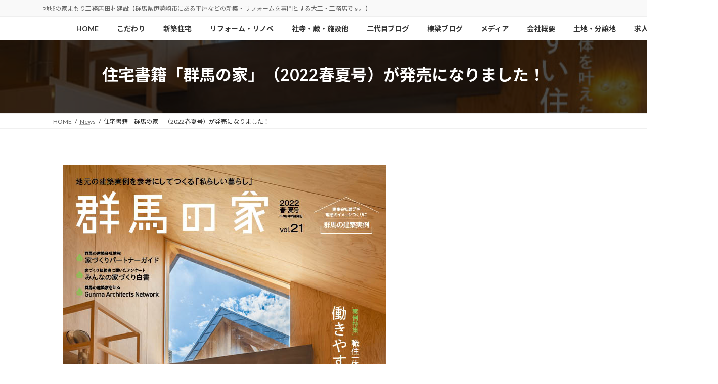

--- FILE ---
content_type: text/html; charset=UTF-8
request_url: https://www.tamura-kensetsu.com/2022/03/06/%E4%BD%8F%E5%AE%85%E6%9B%B8%E7%B1%8D%E3%80%8C%E7%BE%A4%E9%A6%AC%E3%81%AE%E5%AE%B6%E3%80%8D%EF%BC%882022%E6%98%A5%E5%A4%8F%E5%8F%B7%EF%BC%89%E3%81%8C%E7%99%BA%E5%A3%B2%E3%81%AB%E3%81%AA%E3%82%8A/
body_size: 109189
content:
<!DOCTYPE html>
<html dir="ltr" lang="ja" prefix="og: https://ogp.me/ns#">
<head>
<meta charset="utf-8">
<meta http-equiv="X-UA-Compatible" content="IE=edge">
<meta name="viewport" content="width=device-width, initial-scale=1">

<title>住宅書籍「群馬の家」（2022春夏号）が発売になりました！ - 株式会社 田村建設</title>

		<!-- All in One SEO 4.9.3 - aioseo.com -->
	<meta name="description" content="当社掲載の住宅雑誌「群馬の家」（2022春夏号）が発売になりました！ 書店、コンビニで、ぜひご覧下さい。 当社" />
	<meta name="robots" content="max-image-preview:large" />
	<meta name="author" content="admin"/>
	<link rel="canonical" href="https://www.tamura-kensetsu.com/2022/03/06/%e4%bd%8f%e5%ae%85%e6%9b%b8%e7%b1%8d%e3%80%8c%e7%be%a4%e9%a6%ac%e3%81%ae%e5%ae%b6%e3%80%8d%ef%bc%882022%e6%98%a5%e5%a4%8f%e5%8f%b7%ef%bc%89%e3%81%8c%e7%99%ba%e5%a3%b2%e3%81%ab%e3%81%aa%e3%82%8a/" />
	<meta name="generator" content="All in One SEO (AIOSEO) 4.9.3" />
		<meta property="og:locale" content="ja_JP" />
		<meta property="og:site_name" content="株式会社 田村建設 - 地域の家まもり工務店 田村建設【群馬県伊勢崎市にある平屋などの新築・リフォームを専門とする大工・工務店です。】" />
		<meta property="og:type" content="article" />
		<meta property="og:title" content="住宅書籍「群馬の家」（2022春夏号）が発売になりました！ - 株式会社 田村建設" />
		<meta property="og:description" content="当社掲載の住宅雑誌「群馬の家」（2022春夏号）が発売になりました！ 書店、コンビニで、ぜひご覧下さい。 当社" />
		<meta property="og:url" content="https://www.tamura-kensetsu.com/2022/03/06/%e4%bd%8f%e5%ae%85%e6%9b%b8%e7%b1%8d%e3%80%8c%e7%be%a4%e9%a6%ac%e3%81%ae%e5%ae%b6%e3%80%8d%ef%bc%882022%e6%98%a5%e5%a4%8f%e5%8f%b7%ef%bc%89%e3%81%8c%e7%99%ba%e5%a3%b2%e3%81%ab%e3%81%aa%e3%82%8a/" />
		<meta property="article:published_time" content="2022-03-06T10:23:00+00:00" />
		<meta property="article:modified_time" content="2022-03-20T06:25:56+00:00" />
		<meta name="twitter:card" content="summary" />
		<meta name="twitter:title" content="住宅書籍「群馬の家」（2022春夏号）が発売になりました！ - 株式会社 田村建設" />
		<meta name="twitter:description" content="当社掲載の住宅雑誌「群馬の家」（2022春夏号）が発売になりました！ 書店、コンビニで、ぜひご覧下さい。 当社" />
		<script type="application/ld+json" class="aioseo-schema">
			{"@context":"https:\/\/schema.org","@graph":[{"@type":"BlogPosting","@id":"https:\/\/www.tamura-kensetsu.com\/2022\/03\/06\/%e4%bd%8f%e5%ae%85%e6%9b%b8%e7%b1%8d%e3%80%8c%e7%be%a4%e9%a6%ac%e3%81%ae%e5%ae%b6%e3%80%8d%ef%bc%882022%e6%98%a5%e5%a4%8f%e5%8f%b7%ef%bc%89%e3%81%8c%e7%99%ba%e5%a3%b2%e3%81%ab%e3%81%aa%e3%82%8a\/#blogposting","name":"\u4f4f\u5b85\u66f8\u7c4d\u300c\u7fa4\u99ac\u306e\u5bb6\u300d\uff082022\u6625\u590f\u53f7\uff09\u304c\u767a\u58f2\u306b\u306a\u308a\u307e\u3057\u305f\uff01 - \u682a\u5f0f\u4f1a\u793e \u7530\u6751\u5efa\u8a2d","headline":"\u4f4f\u5b85\u66f8\u7c4d\u300c\u7fa4\u99ac\u306e\u5bb6\u300d\uff082022\u6625\u590f\u53f7\uff09\u304c\u767a\u58f2\u306b\u306a\u308a\u307e\u3057\u305f\uff01","author":{"@id":"https:\/\/www.tamura-kensetsu.com\/author\/admin\/#author"},"publisher":{"@id":"https:\/\/www.tamura-kensetsu.com\/#organization"},"image":{"@type":"ImageObject","url":"https:\/\/www.tamura-kensetsu.com\/wp-content\/uploads\/2022\/03\/\u7fa4\u99ac\u306e\u5bb62022\u6625\u590f\u53f7\u8868\u7d19\u753b\u50cf.jpg","width":638,"height":850},"datePublished":"2022-03-06T19:23:00+09:00","dateModified":"2022-03-20T15:25:56+09:00","inLanguage":"ja","mainEntityOfPage":{"@id":"https:\/\/www.tamura-kensetsu.com\/2022\/03\/06\/%e4%bd%8f%e5%ae%85%e6%9b%b8%e7%b1%8d%e3%80%8c%e7%be%a4%e9%a6%ac%e3%81%ae%e5%ae%b6%e3%80%8d%ef%bc%882022%e6%98%a5%e5%a4%8f%e5%8f%b7%ef%bc%89%e3%81%8c%e7%99%ba%e5%a3%b2%e3%81%ab%e3%81%aa%e3%82%8a\/#webpage"},"isPartOf":{"@id":"https:\/\/www.tamura-kensetsu.com\/2022\/03\/06\/%e4%bd%8f%e5%ae%85%e6%9b%b8%e7%b1%8d%e3%80%8c%e7%be%a4%e9%a6%ac%e3%81%ae%e5%ae%b6%e3%80%8d%ef%bc%882022%e6%98%a5%e5%a4%8f%e5%8f%b7%ef%bc%89%e3%81%8c%e7%99%ba%e5%a3%b2%e3%81%ab%e3%81%aa%e3%82%8a\/#webpage"},"articleSection":"News, \u30e1\u30c7\u30a3\u30a2"},{"@type":"BreadcrumbList","@id":"https:\/\/www.tamura-kensetsu.com\/2022\/03\/06\/%e4%bd%8f%e5%ae%85%e6%9b%b8%e7%b1%8d%e3%80%8c%e7%be%a4%e9%a6%ac%e3%81%ae%e5%ae%b6%e3%80%8d%ef%bc%882022%e6%98%a5%e5%a4%8f%e5%8f%b7%ef%bc%89%e3%81%8c%e7%99%ba%e5%a3%b2%e3%81%ab%e3%81%aa%e3%82%8a\/#breadcrumblist","itemListElement":[{"@type":"ListItem","@id":"https:\/\/www.tamura-kensetsu.com#listItem","position":1,"name":"\u30db\u30fc\u30e0","item":"https:\/\/www.tamura-kensetsu.com","nextItem":{"@type":"ListItem","@id":"https:\/\/www.tamura-kensetsu.com\/category\/news\/#listItem","name":"News"}},{"@type":"ListItem","@id":"https:\/\/www.tamura-kensetsu.com\/category\/news\/#listItem","position":2,"name":"News","item":"https:\/\/www.tamura-kensetsu.com\/category\/news\/","nextItem":{"@type":"ListItem","@id":"https:\/\/www.tamura-kensetsu.com\/2022\/03\/06\/%e4%bd%8f%e5%ae%85%e6%9b%b8%e7%b1%8d%e3%80%8c%e7%be%a4%e9%a6%ac%e3%81%ae%e5%ae%b6%e3%80%8d%ef%bc%882022%e6%98%a5%e5%a4%8f%e5%8f%b7%ef%bc%89%e3%81%8c%e7%99%ba%e5%a3%b2%e3%81%ab%e3%81%aa%e3%82%8a\/#listItem","name":"\u4f4f\u5b85\u66f8\u7c4d\u300c\u7fa4\u99ac\u306e\u5bb6\u300d\uff082022\u6625\u590f\u53f7\uff09\u304c\u767a\u58f2\u306b\u306a\u308a\u307e\u3057\u305f\uff01"},"previousItem":{"@type":"ListItem","@id":"https:\/\/www.tamura-kensetsu.com#listItem","name":"\u30db\u30fc\u30e0"}},{"@type":"ListItem","@id":"https:\/\/www.tamura-kensetsu.com\/2022\/03\/06\/%e4%bd%8f%e5%ae%85%e6%9b%b8%e7%b1%8d%e3%80%8c%e7%be%a4%e9%a6%ac%e3%81%ae%e5%ae%b6%e3%80%8d%ef%bc%882022%e6%98%a5%e5%a4%8f%e5%8f%b7%ef%bc%89%e3%81%8c%e7%99%ba%e5%a3%b2%e3%81%ab%e3%81%aa%e3%82%8a\/#listItem","position":3,"name":"\u4f4f\u5b85\u66f8\u7c4d\u300c\u7fa4\u99ac\u306e\u5bb6\u300d\uff082022\u6625\u590f\u53f7\uff09\u304c\u767a\u58f2\u306b\u306a\u308a\u307e\u3057\u305f\uff01","previousItem":{"@type":"ListItem","@id":"https:\/\/www.tamura-kensetsu.com\/category\/news\/#listItem","name":"News"}}]},{"@type":"Organization","@id":"https:\/\/www.tamura-kensetsu.com\/#organization","name":"\u682a\u5f0f\u4f1a\u793e \u7530\u6751\u5efa\u8a2d","description":"\u5730\u57df\u306e\u5bb6\u307e\u3082\u308a\u5de5\u52d9\u5e97 \u7530\u6751\u5efa\u8a2d\u3010\u7fa4\u99ac\u770c\u4f0a\u52e2\u5d0e\u5e02\u306b\u3042\u308b\u5e73\u5c4b\u306a\u3069\u306e\u65b0\u7bc9\u30fb\u30ea\u30d5\u30a9\u30fc\u30e0\u3092\u5c02\u9580\u3068\u3059\u308b\u5927\u5de5\u30fb\u5de5\u52d9\u5e97\u3067\u3059\u3002\u3011","url":"https:\/\/www.tamura-kensetsu.com\/"},{"@type":"Person","@id":"https:\/\/www.tamura-kensetsu.com\/author\/admin\/#author","url":"https:\/\/www.tamura-kensetsu.com\/author\/admin\/","name":"admin","image":{"@type":"ImageObject","@id":"https:\/\/www.tamura-kensetsu.com\/2022\/03\/06\/%e4%bd%8f%e5%ae%85%e6%9b%b8%e7%b1%8d%e3%80%8c%e7%be%a4%e9%a6%ac%e3%81%ae%e5%ae%b6%e3%80%8d%ef%bc%882022%e6%98%a5%e5%a4%8f%e5%8f%b7%ef%bc%89%e3%81%8c%e7%99%ba%e5%a3%b2%e3%81%ab%e3%81%aa%e3%82%8a\/#authorImage","url":"https:\/\/secure.gravatar.com\/avatar\/8c8ad4ad70e2c4ba197b66329d7c78f825a20c6a5322ed959e551f017a1ac1ce?s=96&d=mm&r=g","width":96,"height":96,"caption":"admin"}},{"@type":"WebPage","@id":"https:\/\/www.tamura-kensetsu.com\/2022\/03\/06\/%e4%bd%8f%e5%ae%85%e6%9b%b8%e7%b1%8d%e3%80%8c%e7%be%a4%e9%a6%ac%e3%81%ae%e5%ae%b6%e3%80%8d%ef%bc%882022%e6%98%a5%e5%a4%8f%e5%8f%b7%ef%bc%89%e3%81%8c%e7%99%ba%e5%a3%b2%e3%81%ab%e3%81%aa%e3%82%8a\/#webpage","url":"https:\/\/www.tamura-kensetsu.com\/2022\/03\/06\/%e4%bd%8f%e5%ae%85%e6%9b%b8%e7%b1%8d%e3%80%8c%e7%be%a4%e9%a6%ac%e3%81%ae%e5%ae%b6%e3%80%8d%ef%bc%882022%e6%98%a5%e5%a4%8f%e5%8f%b7%ef%bc%89%e3%81%8c%e7%99%ba%e5%a3%b2%e3%81%ab%e3%81%aa%e3%82%8a\/","name":"\u4f4f\u5b85\u66f8\u7c4d\u300c\u7fa4\u99ac\u306e\u5bb6\u300d\uff082022\u6625\u590f\u53f7\uff09\u304c\u767a\u58f2\u306b\u306a\u308a\u307e\u3057\u305f\uff01 - \u682a\u5f0f\u4f1a\u793e \u7530\u6751\u5efa\u8a2d","description":"\u5f53\u793e\u63b2\u8f09\u306e\u4f4f\u5b85\u96d1\u8a8c\u300c\u7fa4\u99ac\u306e\u5bb6\u300d\uff082022\u6625\u590f\u53f7\uff09\u304c\u767a\u58f2\u306b\u306a\u308a\u307e\u3057\u305f\uff01 \u66f8\u5e97\u3001\u30b3\u30f3\u30d3\u30cb\u3067\u3001\u305c\u3072\u3054\u89a7\u4e0b\u3055\u3044\u3002 \u5f53\u793e","inLanguage":"ja","isPartOf":{"@id":"https:\/\/www.tamura-kensetsu.com\/#website"},"breadcrumb":{"@id":"https:\/\/www.tamura-kensetsu.com\/2022\/03\/06\/%e4%bd%8f%e5%ae%85%e6%9b%b8%e7%b1%8d%e3%80%8c%e7%be%a4%e9%a6%ac%e3%81%ae%e5%ae%b6%e3%80%8d%ef%bc%882022%e6%98%a5%e5%a4%8f%e5%8f%b7%ef%bc%89%e3%81%8c%e7%99%ba%e5%a3%b2%e3%81%ab%e3%81%aa%e3%82%8a\/#breadcrumblist"},"author":{"@id":"https:\/\/www.tamura-kensetsu.com\/author\/admin\/#author"},"creator":{"@id":"https:\/\/www.tamura-kensetsu.com\/author\/admin\/#author"},"image":{"@type":"ImageObject","url":"https:\/\/www.tamura-kensetsu.com\/wp-content\/uploads\/2022\/03\/\u7fa4\u99ac\u306e\u5bb62022\u6625\u590f\u53f7\u8868\u7d19\u753b\u50cf.jpg","@id":"https:\/\/www.tamura-kensetsu.com\/2022\/03\/06\/%e4%bd%8f%e5%ae%85%e6%9b%b8%e7%b1%8d%e3%80%8c%e7%be%a4%e9%a6%ac%e3%81%ae%e5%ae%b6%e3%80%8d%ef%bc%882022%e6%98%a5%e5%a4%8f%e5%8f%b7%ef%bc%89%e3%81%8c%e7%99%ba%e5%a3%b2%e3%81%ab%e3%81%aa%e3%82%8a\/#mainImage","width":638,"height":850},"primaryImageOfPage":{"@id":"https:\/\/www.tamura-kensetsu.com\/2022\/03\/06\/%e4%bd%8f%e5%ae%85%e6%9b%b8%e7%b1%8d%e3%80%8c%e7%be%a4%e9%a6%ac%e3%81%ae%e5%ae%b6%e3%80%8d%ef%bc%882022%e6%98%a5%e5%a4%8f%e5%8f%b7%ef%bc%89%e3%81%8c%e7%99%ba%e5%a3%b2%e3%81%ab%e3%81%aa%e3%82%8a\/#mainImage"},"datePublished":"2022-03-06T19:23:00+09:00","dateModified":"2022-03-20T15:25:56+09:00"},{"@type":"WebSite","@id":"https:\/\/www.tamura-kensetsu.com\/#website","url":"https:\/\/www.tamura-kensetsu.com\/","name":"\u682a\u5f0f\u4f1a\u793e \u7530\u6751\u5efa\u8a2d","description":"\u5730\u57df\u306e\u5bb6\u307e\u3082\u308a\u5de5\u52d9\u5e97 \u7530\u6751\u5efa\u8a2d\u3010\u7fa4\u99ac\u770c\u4f0a\u52e2\u5d0e\u5e02\u306b\u3042\u308b\u5e73\u5c4b\u306a\u3069\u306e\u65b0\u7bc9\u30fb\u30ea\u30d5\u30a9\u30fc\u30e0\u3092\u5c02\u9580\u3068\u3059\u308b\u5927\u5de5\u30fb\u5de5\u52d9\u5e97\u3067\u3059\u3002\u3011","inLanguage":"ja","publisher":{"@id":"https:\/\/www.tamura-kensetsu.com\/#organization"}}]}
		</script>
		<!-- All in One SEO -->

<link rel="alternate" type="application/rss+xml" title="株式会社 田村建設 &raquo; フィード" href="https://www.tamura-kensetsu.com/feed/" />
<link rel="alternate" type="application/rss+xml" title="株式会社 田村建設 &raquo; コメントフィード" href="https://www.tamura-kensetsu.com/comments/feed/" />
<link rel="alternate" title="oEmbed (JSON)" type="application/json+oembed" href="https://www.tamura-kensetsu.com/wp-json/oembed/1.0/embed?url=https%3A%2F%2Fwww.tamura-kensetsu.com%2F2022%2F03%2F06%2F%25e4%25bd%258f%25e5%25ae%2585%25e6%259b%25b8%25e7%25b1%258d%25e3%2580%258c%25e7%25be%25a4%25e9%25a6%25ac%25e3%2581%25ae%25e5%25ae%25b6%25e3%2580%258d%25ef%25bc%25882022%25e6%2598%25a5%25e5%25a4%258f%25e5%258f%25b7%25ef%25bc%2589%25e3%2581%258c%25e7%2599%25ba%25e5%25a3%25b2%25e3%2581%25ab%25e3%2581%25aa%25e3%2582%258a%2F" />
<link rel="alternate" title="oEmbed (XML)" type="text/xml+oembed" href="https://www.tamura-kensetsu.com/wp-json/oembed/1.0/embed?url=https%3A%2F%2Fwww.tamura-kensetsu.com%2F2022%2F03%2F06%2F%25e4%25bd%258f%25e5%25ae%2585%25e6%259b%25b8%25e7%25b1%258d%25e3%2580%258c%25e7%25be%25a4%25e9%25a6%25ac%25e3%2581%25ae%25e5%25ae%25b6%25e3%2580%258d%25ef%25bc%25882022%25e6%2598%25a5%25e5%25a4%258f%25e5%258f%25b7%25ef%25bc%2589%25e3%2581%258c%25e7%2599%25ba%25e5%25a3%25b2%25e3%2581%25ab%25e3%2581%25aa%25e3%2582%258a%2F&#038;format=xml" />
<meta name="description" content="当社掲載の住宅雑誌「群馬の家」（2022春夏号）が発売になりました！書店、コンビニで、ぜひご覧下さい。当社の記事は以下より、ご覧いただけます＾＾群馬の家2022春夏号実例記事田村建設伊勢崎ダウンロード群馬の家2022春夏号田村建設伊勢崎ダウンロード" /><style id='wp-img-auto-sizes-contain-inline-css' type='text/css'>
img:is([sizes=auto i],[sizes^="auto," i]){contain-intrinsic-size:3000px 1500px}
/*# sourceURL=wp-img-auto-sizes-contain-inline-css */
</style>
<link rel='stylesheet' id='vkExUnit_common_style-css' href='https://www.tamura-kensetsu.com/wp-content/plugins/vk-all-in-one-expansion-unit/assets/css/vkExUnit_style.css?ver=9.113.0.1' type='text/css' media='all' />
<style id='vkExUnit_common_style-inline-css' type='text/css'>
:root {--ver_page_top_button_url:url(https://www.tamura-kensetsu.com/wp-content/plugins/vk-all-in-one-expansion-unit/assets/images/to-top-btn-icon.svg);}@font-face {font-weight: normal;font-style: normal;font-family: "vk_sns";src: url("https://www.tamura-kensetsu.com/wp-content/plugins/vk-all-in-one-expansion-unit/inc/sns/icons/fonts/vk_sns.eot?-bq20cj");src: url("https://www.tamura-kensetsu.com/wp-content/plugins/vk-all-in-one-expansion-unit/inc/sns/icons/fonts/vk_sns.eot?#iefix-bq20cj") format("embedded-opentype"),url("https://www.tamura-kensetsu.com/wp-content/plugins/vk-all-in-one-expansion-unit/inc/sns/icons/fonts/vk_sns.woff?-bq20cj") format("woff"),url("https://www.tamura-kensetsu.com/wp-content/plugins/vk-all-in-one-expansion-unit/inc/sns/icons/fonts/vk_sns.ttf?-bq20cj") format("truetype"),url("https://www.tamura-kensetsu.com/wp-content/plugins/vk-all-in-one-expansion-unit/inc/sns/icons/fonts/vk_sns.svg?-bq20cj#vk_sns") format("svg");}
.veu_promotion-alert__content--text {border: 1px solid rgba(0,0,0,0.125);padding: 0.5em 1em;border-radius: var(--vk-size-radius);margin-bottom: var(--vk-margin-block-bottom);font-size: 0.875rem;}/* Alert Content部分に段落タグを入れた場合に最後の段落の余白を0にする */.veu_promotion-alert__content--text p:last-of-type{margin-bottom:0;margin-top: 0;}
/*# sourceURL=vkExUnit_common_style-inline-css */
</style>
<link rel='stylesheet' id='vk-header-top-css' href='https://www.tamura-kensetsu.com/wp-content/plugins/lightning-g3-pro-unit/inc/header-top/package/css/header-top.css?ver=0.1.1' type='text/css' media='all' />
<style id='wp-emoji-styles-inline-css' type='text/css'>

	img.wp-smiley, img.emoji {
		display: inline !important;
		border: none !important;
		box-shadow: none !important;
		height: 1em !important;
		width: 1em !important;
		margin: 0 0.07em !important;
		vertical-align: -0.1em !important;
		background: none !important;
		padding: 0 !important;
	}
/*# sourceURL=wp-emoji-styles-inline-css */
</style>
<style id='wp-block-library-inline-css' type='text/css'>
:root{--wp-block-synced-color:#7a00df;--wp-block-synced-color--rgb:122,0,223;--wp-bound-block-color:var(--wp-block-synced-color);--wp-editor-canvas-background:#ddd;--wp-admin-theme-color:#007cba;--wp-admin-theme-color--rgb:0,124,186;--wp-admin-theme-color-darker-10:#006ba1;--wp-admin-theme-color-darker-10--rgb:0,107,160.5;--wp-admin-theme-color-darker-20:#005a87;--wp-admin-theme-color-darker-20--rgb:0,90,135;--wp-admin-border-width-focus:2px}@media (min-resolution:192dpi){:root{--wp-admin-border-width-focus:1.5px}}.wp-element-button{cursor:pointer}:root .has-very-light-gray-background-color{background-color:#eee}:root .has-very-dark-gray-background-color{background-color:#313131}:root .has-very-light-gray-color{color:#eee}:root .has-very-dark-gray-color{color:#313131}:root .has-vivid-green-cyan-to-vivid-cyan-blue-gradient-background{background:linear-gradient(135deg,#00d084,#0693e3)}:root .has-purple-crush-gradient-background{background:linear-gradient(135deg,#34e2e4,#4721fb 50%,#ab1dfe)}:root .has-hazy-dawn-gradient-background{background:linear-gradient(135deg,#faaca8,#dad0ec)}:root .has-subdued-olive-gradient-background{background:linear-gradient(135deg,#fafae1,#67a671)}:root .has-atomic-cream-gradient-background{background:linear-gradient(135deg,#fdd79a,#004a59)}:root .has-nightshade-gradient-background{background:linear-gradient(135deg,#330968,#31cdcf)}:root .has-midnight-gradient-background{background:linear-gradient(135deg,#020381,#2874fc)}:root{--wp--preset--font-size--normal:16px;--wp--preset--font-size--huge:42px}.has-regular-font-size{font-size:1em}.has-larger-font-size{font-size:2.625em}.has-normal-font-size{font-size:var(--wp--preset--font-size--normal)}.has-huge-font-size{font-size:var(--wp--preset--font-size--huge)}.has-text-align-center{text-align:center}.has-text-align-left{text-align:left}.has-text-align-right{text-align:right}.has-fit-text{white-space:nowrap!important}#end-resizable-editor-section{display:none}.aligncenter{clear:both}.items-justified-left{justify-content:flex-start}.items-justified-center{justify-content:center}.items-justified-right{justify-content:flex-end}.items-justified-space-between{justify-content:space-between}.screen-reader-text{border:0;clip-path:inset(50%);height:1px;margin:-1px;overflow:hidden;padding:0;position:absolute;width:1px;word-wrap:normal!important}.screen-reader-text:focus{background-color:#ddd;clip-path:none;color:#444;display:block;font-size:1em;height:auto;left:5px;line-height:normal;padding:15px 23px 14px;text-decoration:none;top:5px;width:auto;z-index:100000}html :where(.has-border-color){border-style:solid}html :where([style*=border-top-color]){border-top-style:solid}html :where([style*=border-right-color]){border-right-style:solid}html :where([style*=border-bottom-color]){border-bottom-style:solid}html :where([style*=border-left-color]){border-left-style:solid}html :where([style*=border-width]){border-style:solid}html :where([style*=border-top-width]){border-top-style:solid}html :where([style*=border-right-width]){border-right-style:solid}html :where([style*=border-bottom-width]){border-bottom-style:solid}html :where([style*=border-left-width]){border-left-style:solid}html :where(img[class*=wp-image-]){height:auto;max-width:100%}:where(figure){margin:0 0 1em}html :where(.is-position-sticky){--wp-admin--admin-bar--position-offset:var(--wp-admin--admin-bar--height,0px)}@media screen and (max-width:600px){html :where(.is-position-sticky){--wp-admin--admin-bar--position-offset:0px}}
.vk-cols--reverse{flex-direction:row-reverse}.vk-cols--hasbtn{margin-bottom:0}.vk-cols--hasbtn>.row>.vk_gridColumn_item,.vk-cols--hasbtn>.wp-block-column{position:relative;padding-bottom:3em}.vk-cols--hasbtn>.row>.vk_gridColumn_item>.wp-block-buttons,.vk-cols--hasbtn>.row>.vk_gridColumn_item>.vk_button,.vk-cols--hasbtn>.wp-block-column>.wp-block-buttons,.vk-cols--hasbtn>.wp-block-column>.vk_button{position:absolute;bottom:0;width:100%}.vk-cols--fit.wp-block-columns{gap:0}.vk-cols--fit.wp-block-columns,.vk-cols--fit.wp-block-columns:not(.is-not-stacked-on-mobile){margin-top:0;margin-bottom:0;justify-content:space-between}.vk-cols--fit.wp-block-columns>.wp-block-column *:last-child,.vk-cols--fit.wp-block-columns:not(.is-not-stacked-on-mobile)>.wp-block-column *:last-child{margin-bottom:0}.vk-cols--fit.wp-block-columns>.wp-block-column>.wp-block-cover,.vk-cols--fit.wp-block-columns:not(.is-not-stacked-on-mobile)>.wp-block-column>.wp-block-cover{margin-top:0}.vk-cols--fit.wp-block-columns.has-background,.vk-cols--fit.wp-block-columns:not(.is-not-stacked-on-mobile).has-background{padding:0}@media(max-width: 599px){.vk-cols--fit.wp-block-columns:not(.has-background)>.wp-block-column:not(.has-background),.vk-cols--fit.wp-block-columns:not(.is-not-stacked-on-mobile):not(.has-background)>.wp-block-column:not(.has-background){padding-left:0 !important;padding-right:0 !important}}@media(min-width: 782px){.vk-cols--fit.wp-block-columns .block-editor-block-list__block.wp-block-column:not(:first-child),.vk-cols--fit.wp-block-columns>.wp-block-column:not(:first-child),.vk-cols--fit.wp-block-columns:not(.is-not-stacked-on-mobile) .block-editor-block-list__block.wp-block-column:not(:first-child),.vk-cols--fit.wp-block-columns:not(.is-not-stacked-on-mobile)>.wp-block-column:not(:first-child){margin-left:0}}@media(min-width: 600px)and (max-width: 781px){.vk-cols--fit.wp-block-columns .wp-block-column:nth-child(2n),.vk-cols--fit.wp-block-columns:not(.is-not-stacked-on-mobile) .wp-block-column:nth-child(2n){margin-left:0}.vk-cols--fit.wp-block-columns .wp-block-column:not(:only-child),.vk-cols--fit.wp-block-columns:not(.is-not-stacked-on-mobile) .wp-block-column:not(:only-child){flex-basis:50% !important}}.vk-cols--fit--gap1.wp-block-columns{gap:1px}@media(min-width: 600px)and (max-width: 781px){.vk-cols--fit--gap1.wp-block-columns .wp-block-column:not(:only-child){flex-basis:calc(50% - 1px) !important}}.vk-cols--fit.vk-cols--grid>.block-editor-block-list__block,.vk-cols--fit.vk-cols--grid>.wp-block-column,.vk-cols--fit.vk-cols--grid:not(.is-not-stacked-on-mobile)>.block-editor-block-list__block,.vk-cols--fit.vk-cols--grid:not(.is-not-stacked-on-mobile)>.wp-block-column{flex-basis:50%;box-sizing:border-box}@media(max-width: 599px){.vk-cols--fit.vk-cols--grid.vk-cols--grid--alignfull>.wp-block-column:nth-child(2)>.wp-block-cover,.vk-cols--fit.vk-cols--grid.vk-cols--grid--alignfull>.wp-block-column:nth-child(2)>.vk_outer,.vk-cols--fit.vk-cols--grid:not(.is-not-stacked-on-mobile).vk-cols--grid--alignfull>.wp-block-column:nth-child(2)>.wp-block-cover,.vk-cols--fit.vk-cols--grid:not(.is-not-stacked-on-mobile).vk-cols--grid--alignfull>.wp-block-column:nth-child(2)>.vk_outer{width:100vw;margin-right:calc((100% - 100vw)/2);margin-left:calc((100% - 100vw)/2)}}@media(min-width: 600px){.vk-cols--fit.vk-cols--grid.vk-cols--grid--alignfull>.wp-block-column:nth-child(2)>.wp-block-cover,.vk-cols--fit.vk-cols--grid.vk-cols--grid--alignfull>.wp-block-column:nth-child(2)>.vk_outer,.vk-cols--fit.vk-cols--grid:not(.is-not-stacked-on-mobile).vk-cols--grid--alignfull>.wp-block-column:nth-child(2)>.wp-block-cover,.vk-cols--fit.vk-cols--grid:not(.is-not-stacked-on-mobile).vk-cols--grid--alignfull>.wp-block-column:nth-child(2)>.vk_outer{margin-right:calc(100% - 50vw);width:50vw}}@media(min-width: 600px){.vk-cols--fit.vk-cols--grid.vk-cols--grid--alignfull.vk-cols--reverse>.wp-block-column,.vk-cols--fit.vk-cols--grid:not(.is-not-stacked-on-mobile).vk-cols--grid--alignfull.vk-cols--reverse>.wp-block-column{margin-left:0;margin-right:0}.vk-cols--fit.vk-cols--grid.vk-cols--grid--alignfull.vk-cols--reverse>.wp-block-column:nth-child(2)>.wp-block-cover,.vk-cols--fit.vk-cols--grid.vk-cols--grid--alignfull.vk-cols--reverse>.wp-block-column:nth-child(2)>.vk_outer,.vk-cols--fit.vk-cols--grid:not(.is-not-stacked-on-mobile).vk-cols--grid--alignfull.vk-cols--reverse>.wp-block-column:nth-child(2)>.wp-block-cover,.vk-cols--fit.vk-cols--grid:not(.is-not-stacked-on-mobile).vk-cols--grid--alignfull.vk-cols--reverse>.wp-block-column:nth-child(2)>.vk_outer{margin-left:calc(100% - 50vw)}}.vk-cols--menu h2,.vk-cols--menu h3,.vk-cols--menu h4,.vk-cols--menu h5{margin-bottom:.2em;text-shadow:#000 0 0 10px}.vk-cols--menu h2:first-child,.vk-cols--menu h3:first-child,.vk-cols--menu h4:first-child,.vk-cols--menu h5:first-child{margin-top:0}.vk-cols--menu p{margin-bottom:1rem;text-shadow:#000 0 0 10px}.vk-cols--menu .wp-block-cover__inner-container:last-child{margin-bottom:0}.vk-cols--fitbnrs .wp-block-column .wp-block-cover:hover img{filter:unset}.vk-cols--fitbnrs .wp-block-column .wp-block-cover:hover{background-color:unset}.vk-cols--fitbnrs .wp-block-column .wp-block-cover:hover .wp-block-cover__image-background{filter:unset !important}.vk-cols--fitbnrs .wp-block-cover .wp-block-cover__inner-container{position:absolute;height:100%;width:100%}.vk-cols--fitbnrs .vk_button{height:100%;margin:0}.vk-cols--fitbnrs .vk_button .vk_button_btn,.vk-cols--fitbnrs .vk_button .btn{height:100%;width:100%;border:none;box-shadow:none;background-color:unset !important;transition:unset}.vk-cols--fitbnrs .vk_button .vk_button_btn:hover,.vk-cols--fitbnrs .vk_button .btn:hover{transition:unset}.vk-cols--fitbnrs .vk_button .vk_button_btn:after,.vk-cols--fitbnrs .vk_button .btn:after{border:none}.vk-cols--fitbnrs .vk_button .vk_button_link_txt{width:100%;position:absolute;top:50%;left:50%;transform:translateY(-50%) translateX(-50%);font-size:2rem;text-shadow:#000 0 0 10px}.vk-cols--fitbnrs .vk_button .vk_button_link_subCaption{width:100%;position:absolute;top:calc(50% + 2.2em);left:50%;transform:translateY(-50%) translateX(-50%);text-shadow:#000 0 0 10px}@media(min-width: 992px){.vk-cols--media.wp-block-columns{gap:3rem}}.vk-fit-map figure{margin-bottom:0}.vk-fit-map iframe{position:relative;margin-bottom:0;display:block;max-height:400px;width:100vw}.vk-fit-map:is(.alignfull,.alignwide) div{max-width:100%}.vk-table--th--width25 :where(tr>*:first-child){width:25%}.vk-table--th--width30 :where(tr>*:first-child){width:30%}.vk-table--th--width35 :where(tr>*:first-child){width:35%}.vk-table--th--width40 :where(tr>*:first-child){width:40%}.vk-table--th--bg-bright :where(tr>*:first-child){background-color:var(--wp--preset--color--bg-secondary, rgba(0, 0, 0, 0.05))}@media(max-width: 599px){.vk-table--mobile-block :is(th,td){width:100%;display:block}.vk-table--mobile-block.wp-block-table table :is(th,td){border-top:none}}.vk-table--width--th25 :where(tr>*:first-child){width:25%}.vk-table--width--th30 :where(tr>*:first-child){width:30%}.vk-table--width--th35 :where(tr>*:first-child){width:35%}.vk-table--width--th40 :where(tr>*:first-child){width:40%}.no-margin{margin:0}@media(max-width: 599px){.wp-block-image.vk-aligncenter--mobile>.alignright{float:none;margin-left:auto;margin-right:auto}.vk-no-padding-horizontal--mobile{padding-left:0 !important;padding-right:0 !important}}
/* VK Color Palettes */:root{ --wp--preset--color--vk-color-primary:#c9b087}/* --vk-color-primary is deprecated. */:root{ --vk-color-primary: var(--wp--preset--color--vk-color-primary);}:root{ --wp--preset--color--vk-color-primary-dark:#a18d6c}/* --vk-color-primary-dark is deprecated. */:root{ --vk-color-primary-dark: var(--wp--preset--color--vk-color-primary-dark);}:root{ --wp--preset--color--vk-color-primary-vivid:#ddc295}/* --vk-color-primary-vivid is deprecated. */:root{ --vk-color-primary-vivid: var(--wp--preset--color--vk-color-primary-vivid);}:root{ --wp--preset--color--vk-color-custom-1:#f29900}/* --vk-color-custom-1 is deprecated. */:root{ --vk-color-custom-1: var(--wp--preset--color--vk-color-custom-1);}:root{ --wp--preset--color--vk-color-custom-2:#50507c}/* --vk-color-custom-2 is deprecated. */:root{ --vk-color-custom-2: var(--wp--preset--color--vk-color-custom-2);}:root{ --wp--preset--color--vk-color-custom-3:#ede6da}/* --vk-color-custom-3 is deprecated. */:root{ --vk-color-custom-3: var(--wp--preset--color--vk-color-custom-3);}:root{ --wp--preset--color--vk-color-custom-4:#79b751}/* --vk-color-custom-4 is deprecated. */:root{ --vk-color-custom-4: var(--wp--preset--color--vk-color-custom-4);}

/*# sourceURL=wp-block-library-inline-css */
</style><link rel='stylesheet' id='wp-block-gallery-css' href='https://www.tamura-kensetsu.com/wp-includes/blocks/gallery/style.min.css?ver=6.9' type='text/css' media='all' />
<style id='wp-block-social-links-inline-css' type='text/css'>
.wp-block-social-links{background:none;box-sizing:border-box;margin-left:0;padding-left:0;padding-right:0;text-indent:0}.wp-block-social-links .wp-social-link a,.wp-block-social-links .wp-social-link a:hover{border-bottom:0;box-shadow:none;text-decoration:none}.wp-block-social-links .wp-social-link svg{height:1em;width:1em}.wp-block-social-links .wp-social-link span:not(.screen-reader-text){font-size:.65em;margin-left:.5em;margin-right:.5em}.wp-block-social-links.has-small-icon-size{font-size:16px}.wp-block-social-links,.wp-block-social-links.has-normal-icon-size{font-size:24px}.wp-block-social-links.has-large-icon-size{font-size:36px}.wp-block-social-links.has-huge-icon-size{font-size:48px}.wp-block-social-links.aligncenter{display:flex;justify-content:center}.wp-block-social-links.alignright{justify-content:flex-end}.wp-block-social-link{border-radius:9999px;display:block}@media not (prefers-reduced-motion){.wp-block-social-link{transition:transform .1s ease}}.wp-block-social-link{height:auto}.wp-block-social-link a{align-items:center;display:flex;line-height:0}.wp-block-social-link:hover{transform:scale(1.1)}.wp-block-social-links .wp-block-social-link.wp-social-link{display:inline-block;margin:0;padding:0}.wp-block-social-links .wp-block-social-link.wp-social-link .wp-block-social-link-anchor,.wp-block-social-links .wp-block-social-link.wp-social-link .wp-block-social-link-anchor svg,.wp-block-social-links .wp-block-social-link.wp-social-link .wp-block-social-link-anchor:active,.wp-block-social-links .wp-block-social-link.wp-social-link .wp-block-social-link-anchor:hover,.wp-block-social-links .wp-block-social-link.wp-social-link .wp-block-social-link-anchor:visited{color:currentColor;fill:currentColor}:where(.wp-block-social-links:not(.is-style-logos-only)) .wp-social-link{background-color:#f0f0f0;color:#444}:where(.wp-block-social-links:not(.is-style-logos-only)) .wp-social-link-amazon{background-color:#f90;color:#fff}:where(.wp-block-social-links:not(.is-style-logos-only)) .wp-social-link-bandcamp{background-color:#1ea0c3;color:#fff}:where(.wp-block-social-links:not(.is-style-logos-only)) .wp-social-link-behance{background-color:#0757fe;color:#fff}:where(.wp-block-social-links:not(.is-style-logos-only)) .wp-social-link-bluesky{background-color:#0a7aff;color:#fff}:where(.wp-block-social-links:not(.is-style-logos-only)) .wp-social-link-codepen{background-color:#1e1f26;color:#fff}:where(.wp-block-social-links:not(.is-style-logos-only)) .wp-social-link-deviantart{background-color:#02e49b;color:#fff}:where(.wp-block-social-links:not(.is-style-logos-only)) .wp-social-link-discord{background-color:#5865f2;color:#fff}:where(.wp-block-social-links:not(.is-style-logos-only)) .wp-social-link-dribbble{background-color:#e94c89;color:#fff}:where(.wp-block-social-links:not(.is-style-logos-only)) .wp-social-link-dropbox{background-color:#4280ff;color:#fff}:where(.wp-block-social-links:not(.is-style-logos-only)) .wp-social-link-etsy{background-color:#f45800;color:#fff}:where(.wp-block-social-links:not(.is-style-logos-only)) .wp-social-link-facebook{background-color:#0866ff;color:#fff}:where(.wp-block-social-links:not(.is-style-logos-only)) .wp-social-link-fivehundredpx{background-color:#000;color:#fff}:where(.wp-block-social-links:not(.is-style-logos-only)) .wp-social-link-flickr{background-color:#0461dd;color:#fff}:where(.wp-block-social-links:not(.is-style-logos-only)) .wp-social-link-foursquare{background-color:#e65678;color:#fff}:where(.wp-block-social-links:not(.is-style-logos-only)) .wp-social-link-github{background-color:#24292d;color:#fff}:where(.wp-block-social-links:not(.is-style-logos-only)) .wp-social-link-goodreads{background-color:#eceadd;color:#382110}:where(.wp-block-social-links:not(.is-style-logos-only)) .wp-social-link-google{background-color:#ea4434;color:#fff}:where(.wp-block-social-links:not(.is-style-logos-only)) .wp-social-link-gravatar{background-color:#1d4fc4;color:#fff}:where(.wp-block-social-links:not(.is-style-logos-only)) .wp-social-link-instagram{background-color:#f00075;color:#fff}:where(.wp-block-social-links:not(.is-style-logos-only)) .wp-social-link-lastfm{background-color:#e21b24;color:#fff}:where(.wp-block-social-links:not(.is-style-logos-only)) .wp-social-link-linkedin{background-color:#0d66c2;color:#fff}:where(.wp-block-social-links:not(.is-style-logos-only)) .wp-social-link-mastodon{background-color:#3288d4;color:#fff}:where(.wp-block-social-links:not(.is-style-logos-only)) .wp-social-link-medium{background-color:#000;color:#fff}:where(.wp-block-social-links:not(.is-style-logos-only)) .wp-social-link-meetup{background-color:#f6405f;color:#fff}:where(.wp-block-social-links:not(.is-style-logos-only)) .wp-social-link-patreon{background-color:#000;color:#fff}:where(.wp-block-social-links:not(.is-style-logos-only)) .wp-social-link-pinterest{background-color:#e60122;color:#fff}:where(.wp-block-social-links:not(.is-style-logos-only)) .wp-social-link-pocket{background-color:#ef4155;color:#fff}:where(.wp-block-social-links:not(.is-style-logos-only)) .wp-social-link-reddit{background-color:#ff4500;color:#fff}:where(.wp-block-social-links:not(.is-style-logos-only)) .wp-social-link-skype{background-color:#0478d7;color:#fff}:where(.wp-block-social-links:not(.is-style-logos-only)) .wp-social-link-snapchat{background-color:#fefc00;color:#fff;stroke:#000}:where(.wp-block-social-links:not(.is-style-logos-only)) .wp-social-link-soundcloud{background-color:#ff5600;color:#fff}:where(.wp-block-social-links:not(.is-style-logos-only)) .wp-social-link-spotify{background-color:#1bd760;color:#fff}:where(.wp-block-social-links:not(.is-style-logos-only)) .wp-social-link-telegram{background-color:#2aabee;color:#fff}:where(.wp-block-social-links:not(.is-style-logos-only)) .wp-social-link-threads{background-color:#000;color:#fff}:where(.wp-block-social-links:not(.is-style-logos-only)) .wp-social-link-tiktok{background-color:#000;color:#fff}:where(.wp-block-social-links:not(.is-style-logos-only)) .wp-social-link-tumblr{background-color:#011835;color:#fff}:where(.wp-block-social-links:not(.is-style-logos-only)) .wp-social-link-twitch{background-color:#6440a4;color:#fff}:where(.wp-block-social-links:not(.is-style-logos-only)) .wp-social-link-twitter{background-color:#1da1f2;color:#fff}:where(.wp-block-social-links:not(.is-style-logos-only)) .wp-social-link-vimeo{background-color:#1eb7ea;color:#fff}:where(.wp-block-social-links:not(.is-style-logos-only)) .wp-social-link-vk{background-color:#4680c2;color:#fff}:where(.wp-block-social-links:not(.is-style-logos-only)) .wp-social-link-wordpress{background-color:#3499cd;color:#fff}:where(.wp-block-social-links:not(.is-style-logos-only)) .wp-social-link-whatsapp{background-color:#25d366;color:#fff}:where(.wp-block-social-links:not(.is-style-logos-only)) .wp-social-link-x{background-color:#000;color:#fff}:where(.wp-block-social-links:not(.is-style-logos-only)) .wp-social-link-yelp{background-color:#d32422;color:#fff}:where(.wp-block-social-links:not(.is-style-logos-only)) .wp-social-link-youtube{background-color:red;color:#fff}:where(.wp-block-social-links.is-style-logos-only) .wp-social-link{background:none}:where(.wp-block-social-links.is-style-logos-only) .wp-social-link svg{height:1.25em;width:1.25em}:where(.wp-block-social-links.is-style-logos-only) .wp-social-link-amazon{color:#f90}:where(.wp-block-social-links.is-style-logos-only) .wp-social-link-bandcamp{color:#1ea0c3}:where(.wp-block-social-links.is-style-logos-only) .wp-social-link-behance{color:#0757fe}:where(.wp-block-social-links.is-style-logos-only) .wp-social-link-bluesky{color:#0a7aff}:where(.wp-block-social-links.is-style-logos-only) .wp-social-link-codepen{color:#1e1f26}:where(.wp-block-social-links.is-style-logos-only) .wp-social-link-deviantart{color:#02e49b}:where(.wp-block-social-links.is-style-logos-only) .wp-social-link-discord{color:#5865f2}:where(.wp-block-social-links.is-style-logos-only) .wp-social-link-dribbble{color:#e94c89}:where(.wp-block-social-links.is-style-logos-only) .wp-social-link-dropbox{color:#4280ff}:where(.wp-block-social-links.is-style-logos-only) .wp-social-link-etsy{color:#f45800}:where(.wp-block-social-links.is-style-logos-only) .wp-social-link-facebook{color:#0866ff}:where(.wp-block-social-links.is-style-logos-only) .wp-social-link-fivehundredpx{color:#000}:where(.wp-block-social-links.is-style-logos-only) .wp-social-link-flickr{color:#0461dd}:where(.wp-block-social-links.is-style-logos-only) .wp-social-link-foursquare{color:#e65678}:where(.wp-block-social-links.is-style-logos-only) .wp-social-link-github{color:#24292d}:where(.wp-block-social-links.is-style-logos-only) .wp-social-link-goodreads{color:#382110}:where(.wp-block-social-links.is-style-logos-only) .wp-social-link-google{color:#ea4434}:where(.wp-block-social-links.is-style-logos-only) .wp-social-link-gravatar{color:#1d4fc4}:where(.wp-block-social-links.is-style-logos-only) .wp-social-link-instagram{color:#f00075}:where(.wp-block-social-links.is-style-logos-only) .wp-social-link-lastfm{color:#e21b24}:where(.wp-block-social-links.is-style-logos-only) .wp-social-link-linkedin{color:#0d66c2}:where(.wp-block-social-links.is-style-logos-only) .wp-social-link-mastodon{color:#3288d4}:where(.wp-block-social-links.is-style-logos-only) .wp-social-link-medium{color:#000}:where(.wp-block-social-links.is-style-logos-only) .wp-social-link-meetup{color:#f6405f}:where(.wp-block-social-links.is-style-logos-only) .wp-social-link-patreon{color:#000}:where(.wp-block-social-links.is-style-logos-only) .wp-social-link-pinterest{color:#e60122}:where(.wp-block-social-links.is-style-logos-only) .wp-social-link-pocket{color:#ef4155}:where(.wp-block-social-links.is-style-logos-only) .wp-social-link-reddit{color:#ff4500}:where(.wp-block-social-links.is-style-logos-only) .wp-social-link-skype{color:#0478d7}:where(.wp-block-social-links.is-style-logos-only) .wp-social-link-snapchat{color:#fff;stroke:#000}:where(.wp-block-social-links.is-style-logos-only) .wp-social-link-soundcloud{color:#ff5600}:where(.wp-block-social-links.is-style-logos-only) .wp-social-link-spotify{color:#1bd760}:where(.wp-block-social-links.is-style-logos-only) .wp-social-link-telegram{color:#2aabee}:where(.wp-block-social-links.is-style-logos-only) .wp-social-link-threads{color:#000}:where(.wp-block-social-links.is-style-logos-only) .wp-social-link-tiktok{color:#000}:where(.wp-block-social-links.is-style-logos-only) .wp-social-link-tumblr{color:#011835}:where(.wp-block-social-links.is-style-logos-only) .wp-social-link-twitch{color:#6440a4}:where(.wp-block-social-links.is-style-logos-only) .wp-social-link-twitter{color:#1da1f2}:where(.wp-block-social-links.is-style-logos-only) .wp-social-link-vimeo{color:#1eb7ea}:where(.wp-block-social-links.is-style-logos-only) .wp-social-link-vk{color:#4680c2}:where(.wp-block-social-links.is-style-logos-only) .wp-social-link-whatsapp{color:#25d366}:where(.wp-block-social-links.is-style-logos-only) .wp-social-link-wordpress{color:#3499cd}:where(.wp-block-social-links.is-style-logos-only) .wp-social-link-x{color:#000}:where(.wp-block-social-links.is-style-logos-only) .wp-social-link-yelp{color:#d32422}:where(.wp-block-social-links.is-style-logos-only) .wp-social-link-youtube{color:red}.wp-block-social-links.is-style-pill-shape .wp-social-link{width:auto}:root :where(.wp-block-social-links .wp-social-link a){padding:.25em}:root :where(.wp-block-social-links.is-style-logos-only .wp-social-link a){padding:0}:root :where(.wp-block-social-links.is-style-pill-shape .wp-social-link a){padding-left:.6666666667em;padding-right:.6666666667em}.wp-block-social-links:not(.has-icon-color):not(.has-icon-background-color) .wp-social-link-snapchat .wp-block-social-link-label{color:#000}
/*# sourceURL=https://www.tamura-kensetsu.com/wp-includes/blocks/social-links/style.min.css */
</style>
<style id='global-styles-inline-css' type='text/css'>
:root{--wp--preset--aspect-ratio--square: 1;--wp--preset--aspect-ratio--4-3: 4/3;--wp--preset--aspect-ratio--3-4: 3/4;--wp--preset--aspect-ratio--3-2: 3/2;--wp--preset--aspect-ratio--2-3: 2/3;--wp--preset--aspect-ratio--16-9: 16/9;--wp--preset--aspect-ratio--9-16: 9/16;--wp--preset--color--black: #000000;--wp--preset--color--cyan-bluish-gray: #abb8c3;--wp--preset--color--white: #ffffff;--wp--preset--color--pale-pink: #f78da7;--wp--preset--color--vivid-red: #cf2e2e;--wp--preset--color--luminous-vivid-orange: #ff6900;--wp--preset--color--luminous-vivid-amber: #fcb900;--wp--preset--color--light-green-cyan: #7bdcb5;--wp--preset--color--vivid-green-cyan: #00d084;--wp--preset--color--pale-cyan-blue: #8ed1fc;--wp--preset--color--vivid-cyan-blue: #0693e3;--wp--preset--color--vivid-purple: #9b51e0;--wp--preset--color--vk-color-primary: #c9b087;--wp--preset--color--vk-color-primary-dark: #a18d6c;--wp--preset--color--vk-color-primary-vivid: #ddc295;--wp--preset--color--vk-color-custom-1: #f29900;--wp--preset--color--vk-color-custom-2: #50507c;--wp--preset--color--vk-color-custom-3: #ede6da;--wp--preset--color--vk-color-custom-4: #79b751;--wp--preset--gradient--vivid-cyan-blue-to-vivid-purple: linear-gradient(135deg,rgba(6,147,227,1) 0%,rgb(155,81,224) 100%);--wp--preset--gradient--light-green-cyan-to-vivid-green-cyan: linear-gradient(135deg,rgb(122,220,180) 0%,rgb(0,208,130) 100%);--wp--preset--gradient--luminous-vivid-amber-to-luminous-vivid-orange: linear-gradient(135deg,rgba(252,185,0,1) 0%,rgba(255,105,0,1) 100%);--wp--preset--gradient--luminous-vivid-orange-to-vivid-red: linear-gradient(135deg,rgba(255,105,0,1) 0%,rgb(207,46,46) 100%);--wp--preset--gradient--very-light-gray-to-cyan-bluish-gray: linear-gradient(135deg,rgb(238,238,238) 0%,rgb(169,184,195) 100%);--wp--preset--gradient--cool-to-warm-spectrum: linear-gradient(135deg,rgb(74,234,220) 0%,rgb(151,120,209) 20%,rgb(207,42,186) 40%,rgb(238,44,130) 60%,rgb(251,105,98) 80%,rgb(254,248,76) 100%);--wp--preset--gradient--blush-light-purple: linear-gradient(135deg,rgb(255,206,236) 0%,rgb(152,150,240) 100%);--wp--preset--gradient--blush-bordeaux: linear-gradient(135deg,rgb(254,205,165) 0%,rgb(254,45,45) 50%,rgb(107,0,62) 100%);--wp--preset--gradient--luminous-dusk: linear-gradient(135deg,rgb(255,203,112) 0%,rgb(199,81,192) 50%,rgb(65,88,208) 100%);--wp--preset--gradient--pale-ocean: linear-gradient(135deg,rgb(255,245,203) 0%,rgb(182,227,212) 50%,rgb(51,167,181) 100%);--wp--preset--gradient--electric-grass: linear-gradient(135deg,rgb(202,248,128) 0%,rgb(113,206,126) 100%);--wp--preset--gradient--midnight: linear-gradient(135deg,rgb(2,3,129) 0%,rgb(40,116,252) 100%);--wp--preset--gradient--vivid-green-cyan-to-vivid-cyan-blue: linear-gradient(135deg,rgba(0,208,132,1) 0%,rgba(6,147,227,1) 100%);--wp--preset--font-size--small: 14px;--wp--preset--font-size--medium: 20px;--wp--preset--font-size--large: 24px;--wp--preset--font-size--x-large: 42px;--wp--preset--font-size--regular: 16px;--wp--preset--font-size--huge: 36px;--wp--preset--spacing--20: 0.44rem;--wp--preset--spacing--30: 0.67rem;--wp--preset--spacing--40: 1rem;--wp--preset--spacing--50: 1.5rem;--wp--preset--spacing--60: 2.25rem;--wp--preset--spacing--70: 3.38rem;--wp--preset--spacing--80: 5.06rem;--wp--preset--shadow--natural: 6px 6px 9px rgba(0, 0, 0, 0.2);--wp--preset--shadow--deep: 12px 12px 50px rgba(0, 0, 0, 0.4);--wp--preset--shadow--sharp: 6px 6px 0px rgba(0, 0, 0, 0.2);--wp--preset--shadow--outlined: 6px 6px 0px -3px rgb(255, 255, 255), 6px 6px rgb(0, 0, 0);--wp--preset--shadow--crisp: 6px 6px 0px rgb(0, 0, 0);}:where(.is-layout-flex){gap: 0.5em;}:where(.is-layout-grid){gap: 0.5em;}body .is-layout-flex{display: flex;}.is-layout-flex{flex-wrap: wrap;align-items: center;}.is-layout-flex > :is(*, div){margin: 0;}body .is-layout-grid{display: grid;}.is-layout-grid > :is(*, div){margin: 0;}:where(.wp-block-columns.is-layout-flex){gap: 2em;}:where(.wp-block-columns.is-layout-grid){gap: 2em;}:where(.wp-block-post-template.is-layout-flex){gap: 1.25em;}:where(.wp-block-post-template.is-layout-grid){gap: 1.25em;}.has-black-color{color: var(--wp--preset--color--black) !important;}.has-cyan-bluish-gray-color{color: var(--wp--preset--color--cyan-bluish-gray) !important;}.has-white-color{color: var(--wp--preset--color--white) !important;}.has-pale-pink-color{color: var(--wp--preset--color--pale-pink) !important;}.has-vivid-red-color{color: var(--wp--preset--color--vivid-red) !important;}.has-luminous-vivid-orange-color{color: var(--wp--preset--color--luminous-vivid-orange) !important;}.has-luminous-vivid-amber-color{color: var(--wp--preset--color--luminous-vivid-amber) !important;}.has-light-green-cyan-color{color: var(--wp--preset--color--light-green-cyan) !important;}.has-vivid-green-cyan-color{color: var(--wp--preset--color--vivid-green-cyan) !important;}.has-pale-cyan-blue-color{color: var(--wp--preset--color--pale-cyan-blue) !important;}.has-vivid-cyan-blue-color{color: var(--wp--preset--color--vivid-cyan-blue) !important;}.has-vivid-purple-color{color: var(--wp--preset--color--vivid-purple) !important;}.has-vk-color-primary-color{color: var(--wp--preset--color--vk-color-primary) !important;}.has-vk-color-primary-dark-color{color: var(--wp--preset--color--vk-color-primary-dark) !important;}.has-vk-color-primary-vivid-color{color: var(--wp--preset--color--vk-color-primary-vivid) !important;}.has-vk-color-custom-1-color{color: var(--wp--preset--color--vk-color-custom-1) !important;}.has-vk-color-custom-2-color{color: var(--wp--preset--color--vk-color-custom-2) !important;}.has-vk-color-custom-3-color{color: var(--wp--preset--color--vk-color-custom-3) !important;}.has-vk-color-custom-4-color{color: var(--wp--preset--color--vk-color-custom-4) !important;}.has-black-background-color{background-color: var(--wp--preset--color--black) !important;}.has-cyan-bluish-gray-background-color{background-color: var(--wp--preset--color--cyan-bluish-gray) !important;}.has-white-background-color{background-color: var(--wp--preset--color--white) !important;}.has-pale-pink-background-color{background-color: var(--wp--preset--color--pale-pink) !important;}.has-vivid-red-background-color{background-color: var(--wp--preset--color--vivid-red) !important;}.has-luminous-vivid-orange-background-color{background-color: var(--wp--preset--color--luminous-vivid-orange) !important;}.has-luminous-vivid-amber-background-color{background-color: var(--wp--preset--color--luminous-vivid-amber) !important;}.has-light-green-cyan-background-color{background-color: var(--wp--preset--color--light-green-cyan) !important;}.has-vivid-green-cyan-background-color{background-color: var(--wp--preset--color--vivid-green-cyan) !important;}.has-pale-cyan-blue-background-color{background-color: var(--wp--preset--color--pale-cyan-blue) !important;}.has-vivid-cyan-blue-background-color{background-color: var(--wp--preset--color--vivid-cyan-blue) !important;}.has-vivid-purple-background-color{background-color: var(--wp--preset--color--vivid-purple) !important;}.has-vk-color-primary-background-color{background-color: var(--wp--preset--color--vk-color-primary) !important;}.has-vk-color-primary-dark-background-color{background-color: var(--wp--preset--color--vk-color-primary-dark) !important;}.has-vk-color-primary-vivid-background-color{background-color: var(--wp--preset--color--vk-color-primary-vivid) !important;}.has-vk-color-custom-1-background-color{background-color: var(--wp--preset--color--vk-color-custom-1) !important;}.has-vk-color-custom-2-background-color{background-color: var(--wp--preset--color--vk-color-custom-2) !important;}.has-vk-color-custom-3-background-color{background-color: var(--wp--preset--color--vk-color-custom-3) !important;}.has-vk-color-custom-4-background-color{background-color: var(--wp--preset--color--vk-color-custom-4) !important;}.has-black-border-color{border-color: var(--wp--preset--color--black) !important;}.has-cyan-bluish-gray-border-color{border-color: var(--wp--preset--color--cyan-bluish-gray) !important;}.has-white-border-color{border-color: var(--wp--preset--color--white) !important;}.has-pale-pink-border-color{border-color: var(--wp--preset--color--pale-pink) !important;}.has-vivid-red-border-color{border-color: var(--wp--preset--color--vivid-red) !important;}.has-luminous-vivid-orange-border-color{border-color: var(--wp--preset--color--luminous-vivid-orange) !important;}.has-luminous-vivid-amber-border-color{border-color: var(--wp--preset--color--luminous-vivid-amber) !important;}.has-light-green-cyan-border-color{border-color: var(--wp--preset--color--light-green-cyan) !important;}.has-vivid-green-cyan-border-color{border-color: var(--wp--preset--color--vivid-green-cyan) !important;}.has-pale-cyan-blue-border-color{border-color: var(--wp--preset--color--pale-cyan-blue) !important;}.has-vivid-cyan-blue-border-color{border-color: var(--wp--preset--color--vivid-cyan-blue) !important;}.has-vivid-purple-border-color{border-color: var(--wp--preset--color--vivid-purple) !important;}.has-vk-color-primary-border-color{border-color: var(--wp--preset--color--vk-color-primary) !important;}.has-vk-color-primary-dark-border-color{border-color: var(--wp--preset--color--vk-color-primary-dark) !important;}.has-vk-color-primary-vivid-border-color{border-color: var(--wp--preset--color--vk-color-primary-vivid) !important;}.has-vk-color-custom-1-border-color{border-color: var(--wp--preset--color--vk-color-custom-1) !important;}.has-vk-color-custom-2-border-color{border-color: var(--wp--preset--color--vk-color-custom-2) !important;}.has-vk-color-custom-3-border-color{border-color: var(--wp--preset--color--vk-color-custom-3) !important;}.has-vk-color-custom-4-border-color{border-color: var(--wp--preset--color--vk-color-custom-4) !important;}.has-vivid-cyan-blue-to-vivid-purple-gradient-background{background: var(--wp--preset--gradient--vivid-cyan-blue-to-vivid-purple) !important;}.has-light-green-cyan-to-vivid-green-cyan-gradient-background{background: var(--wp--preset--gradient--light-green-cyan-to-vivid-green-cyan) !important;}.has-luminous-vivid-amber-to-luminous-vivid-orange-gradient-background{background: var(--wp--preset--gradient--luminous-vivid-amber-to-luminous-vivid-orange) !important;}.has-luminous-vivid-orange-to-vivid-red-gradient-background{background: var(--wp--preset--gradient--luminous-vivid-orange-to-vivid-red) !important;}.has-very-light-gray-to-cyan-bluish-gray-gradient-background{background: var(--wp--preset--gradient--very-light-gray-to-cyan-bluish-gray) !important;}.has-cool-to-warm-spectrum-gradient-background{background: var(--wp--preset--gradient--cool-to-warm-spectrum) !important;}.has-blush-light-purple-gradient-background{background: var(--wp--preset--gradient--blush-light-purple) !important;}.has-blush-bordeaux-gradient-background{background: var(--wp--preset--gradient--blush-bordeaux) !important;}.has-luminous-dusk-gradient-background{background: var(--wp--preset--gradient--luminous-dusk) !important;}.has-pale-ocean-gradient-background{background: var(--wp--preset--gradient--pale-ocean) !important;}.has-electric-grass-gradient-background{background: var(--wp--preset--gradient--electric-grass) !important;}.has-midnight-gradient-background{background: var(--wp--preset--gradient--midnight) !important;}.has-small-font-size{font-size: var(--wp--preset--font-size--small) !important;}.has-medium-font-size{font-size: var(--wp--preset--font-size--medium) !important;}.has-large-font-size{font-size: var(--wp--preset--font-size--large) !important;}.has-x-large-font-size{font-size: var(--wp--preset--font-size--x-large) !important;}
:where(.wp-block-columns.is-layout-flex){gap: 2em;}:where(.wp-block-columns.is-layout-grid){gap: 2em;}
/*# sourceURL=global-styles-inline-css */
</style>
<style id='core-block-supports-inline-css' type='text/css'>
.wp-container-core-columns-is-layout-9d6595d7{flex-wrap:nowrap;}.wp-block-gallery.wp-block-gallery-1{--wp--style--unstable-gallery-gap:var( --wp--style--gallery-gap-default, var( --gallery-block--gutter-size, var( --wp--style--block-gap, 0.5em ) ) );gap:var( --wp--style--gallery-gap-default, var( --gallery-block--gutter-size, var( --wp--style--block-gap, 0.5em ) ) );}
/*# sourceURL=core-block-supports-inline-css */
</style>

<style id='classic-theme-styles-inline-css' type='text/css'>
/*! This file is auto-generated */
.wp-block-button__link{color:#fff;background-color:#32373c;border-radius:9999px;box-shadow:none;text-decoration:none;padding:calc(.667em + 2px) calc(1.333em + 2px);font-size:1.125em}.wp-block-file__button{background:#32373c;color:#fff;text-decoration:none}
/*# sourceURL=/wp-includes/css/classic-themes.min.css */
</style>
<link rel='stylesheet' id='vk-swiper-style-css' href='https://www.tamura-kensetsu.com/wp-content/plugins/vk-blocks-pro/vendor/vektor-inc/vk-swiper/src/assets/css/swiper-bundle.min.css?ver=11.0.2' type='text/css' media='all' />
<link rel='stylesheet' id='lightning-common-style-css' href='https://www.tamura-kensetsu.com/wp-content/themes/lightning/_g3/assets/css/style.css?ver=15.33.1' type='text/css' media='all' />
<style id='lightning-common-style-inline-css' type='text/css'>
/* Lightning */:root {--vk-color-primary:#c9b087;--vk-color-primary-dark:#a18d6c;--vk-color-primary-vivid:#ddc295;--g_nav_main_acc_icon_open_url:url(https://www.tamura-kensetsu.com/wp-content/themes/lightning/_g3/inc/vk-mobile-nav/package/images/vk-menu-acc-icon-open-black.svg);--g_nav_main_acc_icon_close_url: url(https://www.tamura-kensetsu.com/wp-content/themes/lightning/_g3/inc/vk-mobile-nav/package/images/vk-menu-close-black.svg);--g_nav_sub_acc_icon_open_url: url(https://www.tamura-kensetsu.com/wp-content/themes/lightning/_g3/inc/vk-mobile-nav/package/images/vk-menu-acc-icon-open-white.svg);--g_nav_sub_acc_icon_close_url: url(https://www.tamura-kensetsu.com/wp-content/themes/lightning/_g3/inc/vk-mobile-nav/package/images/vk-menu-close-white.svg);}@media (min-width: 992px) { .site-header-logo img { max-height: 500px; } }@media (max-width: 991px) { .site-header-logo img { max-height: 500px; } }
:root{--swiper-navigation-color: #fff;}
:root {}.main-section {--vk-color-text-link: #c9b087;}
/* vk-mobile-nav */:root {--vk-mobile-nav-menu-btn-bg-src: url("https://www.tamura-kensetsu.com/wp-content/themes/lightning/_g3/inc/vk-mobile-nav/package/images/vk-menu-btn-black.svg");--vk-mobile-nav-menu-btn-close-bg-src: url("https://www.tamura-kensetsu.com/wp-content/themes/lightning/_g3/inc/vk-mobile-nav/package/images/vk-menu-close-black.svg");--vk-menu-acc-icon-open-black-bg-src: url("https://www.tamura-kensetsu.com/wp-content/themes/lightning/_g3/inc/vk-mobile-nav/package/images/vk-menu-acc-icon-open-black.svg");--vk-menu-acc-icon-open-white-bg-src: url("https://www.tamura-kensetsu.com/wp-content/themes/lightning/_g3/inc/vk-mobile-nav/package/images/vk-menu-acc-icon-open-white.svg");--vk-menu-acc-icon-close-black-bg-src: url("https://www.tamura-kensetsu.com/wp-content/themes/lightning/_g3/inc/vk-mobile-nav/package/images/vk-menu-close-black.svg");--vk-menu-acc-icon-close-white-bg-src: url("https://www.tamura-kensetsu.com/wp-content/themes/lightning/_g3/inc/vk-mobile-nav/package/images/vk-menu-close-white.svg");}
/*# sourceURL=lightning-common-style-inline-css */
</style>
<link rel='stylesheet' id='lightning-design-style-css' href='https://www.tamura-kensetsu.com/wp-content/themes/lightning/_g3/design-skin/origin3/css/style.css?ver=15.33.1' type='text/css' media='all' />
<style id='lightning-design-style-inline-css' type='text/css'>
.tagcloud a:before { font-family: "Font Awesome 7 Free";content: "\f02b";font-weight: bold; }
.vk-campaign-text{color:#fff;background-color:#eab010;}.vk-campaign-text_btn,.vk-campaign-text_btn:link,.vk-campaign-text_btn:visited,.vk-campaign-text_btn:focus,.vk-campaign-text_btn:active{background:#fff;color:#4c4c4c;}a.vk-campaign-text_btn:hover{background:#eab010;color:#fff;}.vk-campaign-text_link,.vk-campaign-text_link:link,.vk-campaign-text_link:hover,.vk-campaign-text_link:visited,.vk-campaign-text_link:active,.vk-campaign-text_link:focus{color:#fff;}
/* page header */:root{--vk-page-header-url : url(https://www.tamura-kensetsu.com/wp-content/uploads/2022/03/群馬の家2022春夏号表紙画像.jpg);}@media ( max-width:575.98px ){:root{--vk-page-header-url : url(https://www.tamura-kensetsu.com/wp-content/uploads/2022/03/群馬の家2022春夏号表紙画像.jpg);}}.page-header{ position:relative;color:#fff;background: var(--vk-page-header-url, url(https://www.tamura-kensetsu.com/wp-content/uploads/2022/03/群馬の家2022春夏号表紙画像.jpg) ) no-repeat 50% center;background-size: cover;min-height:9rem;}.page-header::before{content:"";position:absolute;top:0;left:0;background-color:#000;opacity:0.7;width:100%;height:100%;}
/* Single Page Setting */.page-header .entry-meta-item-date,.entry-header .entry-meta-item-date { display:none; }.page-header .entry-meta-item-updated,.entry-header .entry-meta-item-updated { display:none; }.page-header .entry-meta-item-author,.entry-header .entry-meta-item-author { display:none; }.next-prev { display:none; }
/*# sourceURL=lightning-design-style-inline-css */
</style>
<link rel='stylesheet' id='vk-blog-card-css' href='https://www.tamura-kensetsu.com/wp-content/themes/lightning/_g3/inc/vk-wp-oembed-blog-card/package/css/blog-card.css?ver=6.9' type='text/css' media='all' />
<link rel='stylesheet' id='veu-cta-css' href='https://www.tamura-kensetsu.com/wp-content/plugins/vk-all-in-one-expansion-unit/inc/call-to-action/package/assets/css/style.css?ver=9.113.0.1' type='text/css' media='all' />
<link rel='stylesheet' id='vk-blocks-build-css-css' href='https://www.tamura-kensetsu.com/wp-content/plugins/vk-blocks-pro/build/block-build.css?ver=1.78.0.0' type='text/css' media='all' />
<style id='vk-blocks-build-css-inline-css' type='text/css'>
:root {--vk_flow-arrow: url(https://www.tamura-kensetsu.com/wp-content/plugins/vk-blocks-pro/inc/vk-blocks/images/arrow_bottom.svg);--vk_image-mask-wave01: url(https://www.tamura-kensetsu.com/wp-content/plugins/vk-blocks-pro/inc/vk-blocks/images/wave01.svg);--vk_image-mask-wave02: url(https://www.tamura-kensetsu.com/wp-content/plugins/vk-blocks-pro/inc/vk-blocks/images/wave02.svg);--vk_image-mask-wave03: url(https://www.tamura-kensetsu.com/wp-content/plugins/vk-blocks-pro/inc/vk-blocks/images/wave03.svg);--vk_image-mask-wave04: url(https://www.tamura-kensetsu.com/wp-content/plugins/vk-blocks-pro/inc/vk-blocks/images/wave04.svg);}

	:root {

		--vk-balloon-border-width:1px;

		--vk-balloon-speech-offset:-12px;
	}
	
/*# sourceURL=vk-blocks-build-css-inline-css */
</style>
<link rel='stylesheet' id='lightning-theme-style-css' href='https://www.tamura-kensetsu.com/wp-content/themes/lightning/style.css?ver=15.33.1' type='text/css' media='all' />
<link rel='stylesheet' id='vk-font-awesome-css' href='https://www.tamura-kensetsu.com/wp-content/themes/lightning/vendor/vektor-inc/font-awesome-versions/src/font-awesome/css/all.min.css?ver=7.1.0' type='text/css' media='all' />
<link rel='stylesheet' id='vk-header-layout-css' href='https://www.tamura-kensetsu.com/wp-content/plugins/lightning-g3-pro-unit/inc/header-layout/package/css/header-layout.css?ver=0.23.2' type='text/css' media='all' />
<style id='vk-header-layout-inline-css' type='text/css'>
/* Header Layout */:root {--vk-header-logo-url:url(https://www.tamura-kensetsu.com/wp-content/uploads/2026/01/image2026.gif);}
/*# sourceURL=vk-header-layout-inline-css */
</style>
<link rel='stylesheet' id='vk-campaign-text-css' href='https://www.tamura-kensetsu.com/wp-content/plugins/lightning-g3-pro-unit/inc/vk-campaign-text/package/css/vk-campaign-text.css?ver=0.1.0' type='text/css' media='all' />
<link rel='stylesheet' id='vk-mobile-fix-nav-css' href='https://www.tamura-kensetsu.com/wp-content/plugins/lightning-g3-pro-unit/inc/vk-mobile-fix-nav/package/css/vk-mobile-fix-nav.css?ver=0.0.0' type='text/css' media='all' />
<link rel='stylesheet' id='wp-block-image-css' href='https://www.tamura-kensetsu.com/wp-includes/blocks/image/style.min.css?ver=6.9' type='text/css' media='all' />
<link rel='stylesheet' id='wp-block-paragraph-css' href='https://www.tamura-kensetsu.com/wp-includes/blocks/paragraph/style.min.css?ver=6.9' type='text/css' media='all' />
<link rel='stylesheet' id='wp-block-file-css' href='https://www.tamura-kensetsu.com/wp-includes/blocks/file/style.min.css?ver=6.9' type='text/css' media='all' />
<link rel='stylesheet' id='wp-block-heading-css' href='https://www.tamura-kensetsu.com/wp-includes/blocks/heading/style.min.css?ver=6.9' type='text/css' media='all' />
<link rel='stylesheet' id='vk-blocks/outer-css' href='https://www.tamura-kensetsu.com/wp-content/plugins/vk-blocks-pro/build/_pro/outer/style.css?ver=1.78.0.0' type='text/css' media='all' />
<link rel='stylesheet' id='vk-blocks/spacer-css' href='https://www.tamura-kensetsu.com/wp-content/plugins/vk-blocks-pro/build/spacer/style.css?ver=1.78.0.0' type='text/css' media='all' />
<link rel='stylesheet' id='wp-block-latest-posts-css' href='https://www.tamura-kensetsu.com/wp-includes/blocks/latest-posts/style.min.css?ver=6.9' type='text/css' media='all' />
<link rel='stylesheet' id='wp-block-spacer-css' href='https://www.tamura-kensetsu.com/wp-includes/blocks/spacer/style.min.css?ver=6.9' type='text/css' media='all' />
<link rel='stylesheet' id='vk-blocks/button-css' href='https://www.tamura-kensetsu.com/wp-content/plugins/vk-blocks-pro/build/button/style.css?ver=1.78.0.0' type='text/css' media='all' />
<link rel='stylesheet' id='wp-block-columns-css' href='https://www.tamura-kensetsu.com/wp-includes/blocks/columns/style.min.css?ver=6.9' type='text/css' media='all' />
<link rel='stylesheet' id='wp-block-cover-css' href='https://www.tamura-kensetsu.com/wp-includes/blocks/cover/style.min.css?ver=6.9' type='text/css' media='all' />
<link rel='stylesheet' id='vk-blocks/heading-css' href='https://www.tamura-kensetsu.com/wp-content/plugins/vk-blocks-pro/build/heading/style.css?ver=1.78.0.0' type='text/css' media='all' />
<link rel='stylesheet' id='wp-block-group-css' href='https://www.tamura-kensetsu.com/wp-includes/blocks/group/style.min.css?ver=6.9' type='text/css' media='all' />
<link rel='stylesheet' id='vk-blocks/slider-item-css' href='https://www.tamura-kensetsu.com/wp-content/plugins/vk-blocks-pro/build/slider-item/style.css?ver=1.78.0.0' type='text/css' media='all' />
<link rel='stylesheet' id='vk-blocks/slider-css' href='https://www.tamura-kensetsu.com/wp-content/plugins/vk-blocks-pro/build/slider/style.css?ver=1.78.0.0' type='text/css' media='all' />
<link rel="https://api.w.org/" href="https://www.tamura-kensetsu.com/wp-json/" /><link rel="alternate" title="JSON" type="application/json" href="https://www.tamura-kensetsu.com/wp-json/wp/v2/posts/751" /><link rel="EditURI" type="application/rsd+xml" title="RSD" href="https://www.tamura-kensetsu.com/xmlrpc.php?rsd" />
<meta name="generator" content="WordPress 6.9" />
<link rel='shortlink' href='https://www.tamura-kensetsu.com/?p=751' />
<style type="text/css" id="custom-background-css">
body.custom-background { background-color: #ffffff; }
</style>
	<link rel="icon" href="https://www.tamura-kensetsu.com/wp-content/uploads/2022/01/cropped-logo-32x32.jpg" sizes="32x32" />
<link rel="icon" href="https://www.tamura-kensetsu.com/wp-content/uploads/2022/01/cropped-logo-192x192.jpg" sizes="192x192" />
<link rel="apple-touch-icon" href="https://www.tamura-kensetsu.com/wp-content/uploads/2022/01/cropped-logo-180x180.jpg" />
<meta name="msapplication-TileImage" content="https://www.tamura-kensetsu.com/wp-content/uploads/2022/01/cropped-logo-270x270.jpg" />
<!-- [ VK All in One Expansion Unit Article Structure Data ] --><script type="application/ld+json">{"@context":"https://schema.org/","@type":"Article","headline":"住宅書籍「群馬の家」（2022春夏号）が発売になりました！","image":"https://www.tamura-kensetsu.com/wp-content/uploads/2022/03/群馬の家2022春夏号表紙画像-320x180.jpg","datePublished":"2022-03-06T19:23:00+09:00","dateModified":"2022-03-20T15:25:56+09:00","author":{"@type":"","name":"admin","url":"https://www.tamura-kensetsu.com/","sameAs":""}}</script><!-- [ / VK All in One Expansion Unit Article Structure Data ] --><link rel='stylesheet' id='add_google_fonts_Lato-css' href='//fonts.googleapis.com/css2?family=Lato%3Awght%40400%3B700&#038;display=swap&#038;subset=japanese&#038;ver=15.33.1' type='text/css' media='all' />
<link rel='stylesheet' id='add_google_fonts_noto_sans-css' href='//fonts.googleapis.com/css2?family=Noto+Sans+JP%3Awght%40400%3B700&#038;display=swap&#038;subset=japanese&#038;ver=15.33.1' type='text/css' media='all' />
</head>
<body class="wp-singular post-template-default single single-post postid-751 single-format-standard custom-background wp-embed-responsive wp-theme-lightning vk-blocks device-pc fa_v7_css post-name-%e4%bd%8f%e5%ae%85%e6%9b%b8%e7%b1%8d%e3%80%8c%e7%be%a4%e9%a6%ac%e3%81%ae%e5%ae%b6%e3%80%8d%ef%bc%882022%e6%98%a5%e5%a4%8f%e5%8f%b7%ef%bc%89%e3%81%8c%e7%99%ba%e5%a3%b2%e3%81%ab%e3%81%aa%e3%82%8a category-news category-media post-type-post">
<a class="skip-link screen-reader-text" href="#main">コンテンツへスキップ</a>
<a class="skip-link screen-reader-text" href="#vk-mobile-nav">ナビゲーションに移動</a>

<header id="site-header" class="site-header site-header--layout--nav-float">
	<div class="header-top" id="header-top"><div class="container"><p class="header-top-description">地域の家まもり工務店 田村建設【群馬県伊勢崎市にある平屋などの新築・リフォームを専門とする大工・工務店です。】</p></div><!-- [ / .container ] --></div><!-- [ / #header-top  ] -->	<div id="site-header-container" class="site-header-container site-header-container--scrolled--nav-center container">

				<div class="site-header-logo site-header-logo--scrolled--nav-center">
		<a href="https://www.tamura-kensetsu.com/">
			<span><img src="https://www.tamura-kensetsu.com/wp-content/uploads/2026/01/image2026.gif" alt="株式会社 田村建設" /></span>
		</a>
		</div>

		
		<nav id="global-nav" class="global-nav global-nav--layout--float-right global-nav--scrolled--nav-center"><ul id="menu-%e3%83%98%e3%83%83%e3%83%80%e3%83%bc%e3%83%8a%e3%83%93" class="menu vk-menu-acc global-nav-list nav"><li id="menu-item-30" class="menu-item menu-item-type-post_type menu-item-object-page menu-item-home"><a href="https://www.tamura-kensetsu.com/"><strong class="global-nav-name">HOME</strong></a></li>
<li id="menu-item-120" class="menu-item menu-item-type-post_type menu-item-object-page"><a href="https://www.tamura-kensetsu.com/ommitment/"><strong class="global-nav-name">こだわり</strong></a></li>
<li id="menu-item-586" class="menu-item menu-item-type-post_type menu-item-object-page menu-item-has-children"><a href="https://www.tamura-kensetsu.com/%e6%96%b0%e7%af%89/"><strong class="global-nav-name">新築住宅</strong></a>
<ul class="sub-menu">
	<li id="menu-item-663" class="menu-item menu-item-type-taxonomy menu-item-object-category"><a href="https://www.tamura-kensetsu.com/category/shinchiku/wahu/">和風住宅・純和風住宅・平屋・数寄屋</a></li>
	<li id="menu-item-670" class="menu-item menu-item-type-taxonomy menu-item-object-category"><a href="https://www.tamura-kensetsu.com/category/shinchiku/wamodern/">和モダン住宅・和風モダン住宅</a></li>
	<li id="menu-item-671" class="menu-item menu-item-type-taxonomy menu-item-object-category"><a href="https://www.tamura-kensetsu.com/category/shinchiku/simple/">シンプル・モダン・スタイリッシュ</a></li>
	<li id="menu-item-50" class="menu-item menu-item-type-post_type menu-item-object-page"><a href="https://www.tamura-kensetsu.com/flow/">家づくりの流れ</a></li>
	<li id="menu-item-119" class="menu-item menu-item-type-post_type menu-item-object-page"><a href="https://www.tamura-kensetsu.com/ouchide/">おうちで見学・おうちでプラン</a></li>
</ul>
</li>
<li id="menu-item-350" class="menu-item menu-item-type-taxonomy menu-item-object-category menu-item-has-children"><a href="https://www.tamura-kensetsu.com/category/reformrenove/"><strong class="global-nav-name">リフォーム・リノベ</strong></a>
<ul class="sub-menu">
	<li id="menu-item-206" class="menu-item menu-item-type-taxonomy menu-item-object-category"><a href="https://www.tamura-kensetsu.com/category/reformrenove/reform/">リフォーム・リノベ</a></li>
	<li id="menu-item-536" class="menu-item menu-item-type-post_type menu-item-object-page"><a href="https://www.tamura-kensetsu.com/%e4%bc%8a%e5%8b%a2%e5%b4%8e%e5%b8%82%e4%bd%8f%e5%ae%85%e3%83%aa%e3%83%95%e3%82%a9%e3%83%bc%e3%83%a0%e5%8a%a9%e6%88%90%e3%83%bb%e8%a3%9c%e5%8a%a9%e9%87%91/">伊勢崎市住宅リフォーム助成・補助金</a></li>
</ul>
</li>
<li id="menu-item-2746" class="menu-item menu-item-type-taxonomy menu-item-object-category menu-item-has-children"><a href="https://www.tamura-kensetsu.com/category/%e7%a4%be%e5%af%ba%e3%83%bb%e8%94%b5%e3%83%bb%e6%96%bd%e8%a8%ad%e4%bb%96/"><strong class="global-nav-name">社寺・蔵・施設他</strong></a>
<ul class="sub-menu">
	<li id="menu-item-2591" class="menu-item menu-item-type-taxonomy menu-item-object-category"><a href="https://www.tamura-kensetsu.com/category/%e6%96%bd%e8%a8%ad%e3%83%bb%e5%85%ac%e5%85%b1%e5%bb%ba%e7%af%89/">施設・公共建築</a></li>
	<li id="menu-item-338" class="menu-item menu-item-type-taxonomy menu-item-object-category"><a href="https://www.tamura-kensetsu.com/category/%e7%a4%be%e5%af%ba%e3%83%bb%e8%94%b5%e3%83%bb%e6%96%bd%e8%a8%ad%e4%bb%96/kura/">蔵・土蔵・社寺・木塀・木門等</a></li>
</ul>
</li>
<li id="menu-item-215" class="menu-item menu-item-type-taxonomy menu-item-object-category"><a href="https://www.tamura-kensetsu.com/category/tkblog3/"><strong class="global-nav-name">二代目ブログ</strong></a></li>
<li id="menu-item-611" class="menu-item menu-item-type-post_type menu-item-object-page"><a href="https://www.tamura-kensetsu.com/%e6%a3%9f%e6%a2%81%e3%83%96%e3%83%ad%e3%82%b0/"><strong class="global-nav-name">棟梁ブログ</strong></a></li>
<li id="menu-item-216" class="menu-item menu-item-type-taxonomy menu-item-object-category current-post-ancestor current-menu-parent current-post-parent"><a href="https://www.tamura-kensetsu.com/category/media/"><strong class="global-nav-name">メディア</strong></a></li>
<li id="menu-item-32" class="menu-item menu-item-type-post_type menu-item-object-page menu-item-has-children"><a href="https://www.tamura-kensetsu.com/company-profile/"><strong class="global-nav-name">会社概要</strong></a>
<ul class="sub-menu">
	<li id="menu-item-51" class="menu-item menu-item-type-taxonomy menu-item-object-category current-post-ancestor current-menu-parent current-post-parent"><a href="https://www.tamura-kensetsu.com/category/news/">News</a></li>
</ul>
</li>
<li id="menu-item-3258" class="menu-item menu-item-type-post_type menu-item-object-page"><a href="https://www.tamura-kensetsu.com/%e5%9c%9f%e5%9c%b0%e3%83%bb%e5%88%86%e8%ad%b2%e5%9c%b0/"><strong class="global-nav-name">土地・分譲地</strong></a></li>
<li id="menu-item-1070" class="menu-item menu-item-type-post_type menu-item-object-page"><a href="https://www.tamura-kensetsu.com/%e6%b1%82%e4%ba%ba/"><strong class="global-nav-name">求人</strong></a></li>
<li id="menu-item-28" class="menu-item menu-item-type-post_type menu-item-object-page"><a href="https://www.tamura-kensetsu.com/contact/"><strong class="global-nav-name">お問い合わせ</strong></a></li>
</ul></nav>	</div>
	</header>



	<div class="page-header"><div class="page-header-inner container">
<h1 class="page-header-title">住宅書籍「群馬の家」（2022春夏号）が発売になりました！</h1><div class="entry_meta page-header-subtext"><span class="entry-meta-item entry-meta-item-date">
			<i class="fa-solid fa-calendar-days"></i>
			<span class="published">2022年3月6日</span>
			</span><span class="entry-meta-item entry-meta-item-updated">
			<i class="fa-solid fa-clock-rotate-left"></i>
			<span class="screen-reader-text">最終更新日時 : </span>
			<span class="updated">2022年3月20日</span>
			</span><span class="entry-meta-item entry-meta-item-author">
				<span class="vcard author"><span class="entry-meta-item-author-image"><img alt='' src='https://secure.gravatar.com/avatar/8c8ad4ad70e2c4ba197b66329d7c78f825a20c6a5322ed959e551f017a1ac1ce?s=30&#038;d=mm&#038;r=g' class='avatar avatar-30 photo' height='30' width='30' /></span><span class="fn">admin</span></span></span></div></div></div><!-- [ /.page-header ] -->

	<!-- [ #breadcrumb ] --><div id="breadcrumb" class="breadcrumb"><div class="container"><ol class="breadcrumb-list" itemscope itemtype="https://schema.org/BreadcrumbList"><li class="breadcrumb-list__item breadcrumb-list__item--home" itemprop="itemListElement" itemscope itemtype="http://schema.org/ListItem"><a href="https://www.tamura-kensetsu.com" itemprop="item"><i class="fas fa-fw fa-home"></i><span itemprop="name">HOME</span></a><meta itemprop="position" content="1" /></li><li class="breadcrumb-list__item" itemprop="itemListElement" itemscope itemtype="http://schema.org/ListItem"><a href="https://www.tamura-kensetsu.com/category/news/" itemprop="item"><span itemprop="name">News</span></a><meta itemprop="position" content="2" /></li><li class="breadcrumb-list__item" itemprop="itemListElement" itemscope itemtype="http://schema.org/ListItem"><span itemprop="name">住宅書籍「群馬の家」（2022春夏号）が発売になりました！</span><meta itemprop="position" content="3" /></li></ol></div></div><!-- [ /#breadcrumb ] -->


<div class="site-body">
		<div class="site-body-container container">

		<div class="main-section" id="main" role="main">
			
			<article id="post-751" class="entry entry-full post-751 post type-post status-publish format-standard has-post-thumbnail hentry category-news category-media">

	
	
	
	<div class="entry-body">
				
<figure class="wp-block-image size-full"><img loading="lazy" decoding="async" width="638" height="850" src="https://www.tamura-kensetsu.com/wp-content/uploads/2022/03/群馬の家2022春夏号表紙画像.jpg" alt="" class="wp-image-745" srcset="https://www.tamura-kensetsu.com/wp-content/uploads/2022/03/群馬の家2022春夏号表紙画像.jpg 638w, https://www.tamura-kensetsu.com/wp-content/uploads/2022/03/群馬の家2022春夏号表紙画像-225x300.jpg 225w" sizes="auto, (max-width: 638px) 100vw, 638px" /></figure>



<p>当社掲載の住宅雑誌「群馬の家」（2022春夏号）が発売になりました！</p>



<p>書店、コンビニで、ぜひご覧下さい。</p>



<p>当社の記事は以下より、ご覧いただけます＾＾</p>



<div class="wp-block-file"><a id="wp-block-file--media-7c58cd0c-5f87-4567-a840-03466b47cce2" href="https://www.tamura-kensetsu.com/wp-content/uploads/2022/03/群馬の家2022春夏号実例記事田村建設伊勢崎.pdf">群馬の家2022春夏号実例記事田村建設伊勢崎</a><a href="https://www.tamura-kensetsu.com/wp-content/uploads/2022/03/群馬の家2022春夏号実例記事田村建設伊勢崎.pdf" class="wp-block-file__button" download aria-describedby="wp-block-file--media-7c58cd0c-5f87-4567-a840-03466b47cce2">ダウンロード</a></div>



<div class="wp-block-file"><a id="wp-block-file--media-4d4fc220-74c8-482d-8b19-a2749635c057" href="https://www.tamura-kensetsu.com/wp-content/uploads/2022/03/群馬の家2022春夏号田村建設伊勢崎.pdf">群馬の家2022春夏号田村建設伊勢崎</a><a href="https://www.tamura-kensetsu.com/wp-content/uploads/2022/03/群馬の家2022春夏号田村建設伊勢崎.pdf" class="wp-block-file__button" download aria-describedby="wp-block-file--media-4d4fc220-74c8-482d-8b19-a2749635c057">ダウンロード</a></div>
			</div>

	
	
	
	
		
				<div class="entry-footer">

					<div class="entry-meta-data-list entry-meta-data-list--category"><dl><dt>カテゴリー</dt><dd><a href="https://www.tamura-kensetsu.com/category/news/">News</a>、<a href="https://www.tamura-kensetsu.com/category/media/">メディア</a></dd></dl></div>									</div><!-- [ /.entry-footer ] -->

		
	
</article><!-- [ /#post-751 ] -->

	
		
		
		
		
	


<div class="vk_posts next-prev">

	<div id="post-744" class="vk_post vk_post-postType-post card card-intext vk_post-col-xs-12 vk_post-col-sm-12 vk_post-col-md-6 next-prev-prev post-744 post type-post status-publish format-standard has-post-thumbnail hentry category-tkblog3"><a href="https://www.tamura-kensetsu.com/2022/03/04/%e7%be%a4%e9%a6%ac%e3%81%ae%e5%ae%b62022%e6%98%a5%e5%a4%8f%e5%8f%b7/" class="card-intext-inner"><div class="vk_post_imgOuter" style="background-image:url(https://www.tamura-kensetsu.com/wp-content/uploads/2022/03/群馬の家2022春夏号表紙画像.jpg)"><div class="card-img-overlay"><span class="vk_post_imgOuter_singleTermLabel">前の記事</span></div><img src="https://www.tamura-kensetsu.com/wp-content/uploads/2022/03/群馬の家2022春夏号表紙画像-225x300.jpg" class="vk_post_imgOuter_img card-img-top wp-post-image" sizes="auto, (max-width: 225px) 100vw, 225px" /></div><!-- [ /.vk_post_imgOuter ] --><div class="vk_post_body card-body"><h5 class="vk_post_title card-title">群馬の家2022春夏号</h5><div class="vk_post_date card-date published">2022年3月4日</div></div><!-- [ /.card-body ] --></a></div><!-- [ /.card ] -->
	<div id="post-782" class="vk_post vk_post-postType-post card card-intext vk_post-col-xs-12 vk_post-col-sm-12 vk_post-col-md-6 next-prev-next post-782 post type-post status-publish format-standard has-post-thumbnail hentry category-tkblog3"><a href="https://www.tamura-kensetsu.com/2022/03/10/%e7%85%a7%e3%82%8a%ef%bc%88%e3%81%a6%e3%82%8a%ef%bc%89/" class="card-intext-inner"><div class="vk_post_imgOuter" style="background-image:url(https://www.tamura-kensetsu.com/wp-content/uploads/2022/03/2021_11_25_19_52_06_879_0-e1646876613988-700x1024.jpg)"><div class="card-img-overlay"><span class="vk_post_imgOuter_singleTermLabel">次の記事</span></div><img src="https://www.tamura-kensetsu.com/wp-content/uploads/2022/03/2021_11_25_19_52_06_879_0-e1646876613988-205x300.jpg" class="vk_post_imgOuter_img card-img-top wp-post-image" sizes="auto, (max-width: 205px) 100vw, 205px" /></div><!-- [ /.vk_post_imgOuter ] --><div class="vk_post_body card-body"><h5 class="vk_post_title card-title">照り（てり）</h5><div class="vk_post_date card-date published">2022年3月10日</div></div><!-- [ /.card-body ] --></a></div><!-- [ /.card ] -->
	</div>
	
					</div><!-- [ /.main-section ] -->

		
	</div><!-- [ /.site-body-container ] -->

	
</div><!-- [ /.site-body ] -->

<div class="site-body-bottom">
	<div class="container">
		<aside class="widget widget_block" id="block-7"><section class="veu_contact veu_contentAddSection vk_contact veu_card veu_contact_section_block "><div class="contact_frame veu_card_inner"><p class="contact_txt"><span class="contact_txt_catch">お気軽にお問い合わせください。</span><span class="contact_txt_tel veu_color_txt_key"><i class="contact_txt_tel_icon fas fa-phone-square" aria-hidden="true"></i>0270-63-3333</span><span class="contact_txt_time">受付時間 9:00-19:00 [ 日・祝日除く ]（ご連絡いただければ上記以外も対応いたします。）</span></p><a href="https://www.tamura-kensetsu.com/contact/" class="btn btn-primary btn-lg contact_bt"><span class="contact_bt_txt"><i class="far fa-envelope" aria-hidden="true"></i> お問い合わせ <i class="far fa-arrow-alt-circle-right" aria-hidden="true"></i></span></a></div></section></aside>	</div>
</div>

<footer class="site-footer">

			<nav class="footer-nav"><div class="container"><ul id="menu-%e3%83%95%e3%83%83%e3%82%bf%e3%83%bc%e3%83%8a%e3%83%93" class="menu footer-nav-list nav nav--line"><li id="menu-item-219" class="menu-item menu-item-type-post_type menu-item-object-page menu-item-home menu-item-219"><a href="https://www.tamura-kensetsu.com/">HOME</a></li>
<li id="menu-item-220" class="menu-item menu-item-type-post_type menu-item-object-page menu-item-220"><a href="https://www.tamura-kensetsu.com/company-profile/">会社概要</a></li>
<li id="menu-item-29" class="menu-item menu-item-type-post_type menu-item-object-page menu-item-29"><a href="https://www.tamura-kensetsu.com/contact/">お問い合わせ</a></li>
</ul></div></nav>		
				<div class="container site-footer-content">
					<div class="row">
				<div class="col-lg-4 col-md-6"><aside class="widget widget_wp_widget_vkexunit_profile" id="wp_widget_vkexunit_profile-5">
<div class="veu_profile">
<h4 class="widget-title site-footer-title">株式会社田村建設</h4><div class="profile" >
		<div class="media_outer media_left" style=""><img class="profile_media" src="https://www.tamura-kensetsu.com/wp-content/uploads/2021/12/image.gif" alt="image" /></div><p class="profile_text">〒379-2232　<br />
群馬県伊勢崎市小泉町450-4<br />
電話：0270-63-3333</p>

</div>
<!-- / .site-profile -->
</div>
		</aside></div><div class="col-lg-4 col-md-6"><aside class="widget widget_block" id="block-15">
<div class="wp-block-group"><div class="wp-block-group__inner-container is-layout-constrained wp-block-group-is-layout-constrained"><div class="wp-widget-group__inner-blocks">
<div class="wp-block-vk-blocks-outer vkb-outer-37910e7d-22b3-4e62-9731-92ba06e2bf2d vk_outer vk_outer-width-normal vk_outer-paddingLR-none vk_outer-paddingVertical-use vk_outer-bgPosition-normal"><span class="vk_outer-background-area has-background has-background-dim" style="background-color:#ffffff;opacity:0.5"></span><div><div class="vk_outer_container">
<ul class="wp-block-social-links items-justified-center is-style-logos-only is-layout-flex wp-block-social-links-is-layout-flex"><li class="wp-social-link wp-social-link-instagram  wp-block-social-link"><a href="https://www.instagram.com/tamurakensetsu/" class="wp-block-social-link-anchor"><svg width="24" height="24" viewBox="0 0 24 24" version="1.1" xmlns="http://www.w3.org/2000/svg" aria-hidden="true" focusable="false"><path d="M12,4.622c2.403,0,2.688,0.009,3.637,0.052c0.877,0.04,1.354,0.187,1.671,0.31c0.42,0.163,0.72,0.358,1.035,0.673 c0.315,0.315,0.51,0.615,0.673,1.035c0.123,0.317,0.27,0.794,0.31,1.671c0.043,0.949,0.052,1.234,0.052,3.637 s-0.009,2.688-0.052,3.637c-0.04,0.877-0.187,1.354-0.31,1.671c-0.163,0.42-0.358,0.72-0.673,1.035 c-0.315,0.315-0.615,0.51-1.035,0.673c-0.317,0.123-0.794,0.27-1.671,0.31c-0.949,0.043-1.233,0.052-3.637,0.052 s-2.688-0.009-3.637-0.052c-0.877-0.04-1.354-0.187-1.671-0.31c-0.42-0.163-0.72-0.358-1.035-0.673 c-0.315-0.315-0.51-0.615-0.673-1.035c-0.123-0.317-0.27-0.794-0.31-1.671C4.631,14.688,4.622,14.403,4.622,12 s0.009-2.688,0.052-3.637c0.04-0.877,0.187-1.354,0.31-1.671c0.163-0.42,0.358-0.72,0.673-1.035 c0.315-0.315,0.615-0.51,1.035-0.673c0.317-0.123,0.794-0.27,1.671-0.31C9.312,4.631,9.597,4.622,12,4.622 M12,3 C9.556,3,9.249,3.01,8.289,3.054C7.331,3.098,6.677,3.25,6.105,3.472C5.513,3.702,5.011,4.01,4.511,4.511 c-0.5,0.5-0.808,1.002-1.038,1.594C3.25,6.677,3.098,7.331,3.054,8.289C3.01,9.249,3,9.556,3,12c0,2.444,0.01,2.751,0.054,3.711 c0.044,0.958,0.196,1.612,0.418,2.185c0.23,0.592,0.538,1.094,1.038,1.594c0.5,0.5,1.002,0.808,1.594,1.038 c0.572,0.222,1.227,0.375,2.185,0.418C9.249,20.99,9.556,21,12,21s2.751-0.01,3.711-0.054c0.958-0.044,1.612-0.196,2.185-0.418 c0.592-0.23,1.094-0.538,1.594-1.038c0.5-0.5,0.808-1.002,1.038-1.594c0.222-0.572,0.375-1.227,0.418-2.185 C20.99,14.751,21,14.444,21,12s-0.01-2.751-0.054-3.711c-0.044-0.958-0.196-1.612-0.418-2.185c-0.23-0.592-0.538-1.094-1.038-1.594 c-0.5-0.5-1.002-0.808-1.594-1.038c-0.572-0.222-1.227-0.375-2.185-0.418C14.751,3.01,14.444,3,12,3L12,3z M12,7.378 c-2.552,0-4.622,2.069-4.622,4.622S9.448,16.622,12,16.622s4.622-2.069,4.622-4.622S14.552,7.378,12,7.378z M12,15 c-1.657,0-3-1.343-3-3s1.343-3,3-3s3,1.343,3,3S13.657,15,12,15z M16.804,6.116c-0.596,0-1.08,0.484-1.08,1.08 s0.484,1.08,1.08,1.08c0.596,0,1.08-0.484,1.08-1.08S17.401,6.116,16.804,6.116z"></path></svg><span class="wp-block-social-link-label screen-reader-text">モダン・シンプルモダン住宅、和モダン住宅、田村建設</span></a></li>

<li class="wp-social-link wp-social-link-instagram  wp-block-social-link"><a href="https://www.instagram.com/tamurakensetsu.style/" class="wp-block-social-link-anchor"><svg width="24" height="24" viewBox="0 0 24 24" version="1.1" xmlns="http://www.w3.org/2000/svg" aria-hidden="true" focusable="false"><path d="M12,4.622c2.403,0,2.688,0.009,3.637,0.052c0.877,0.04,1.354,0.187,1.671,0.31c0.42,0.163,0.72,0.358,1.035,0.673 c0.315,0.315,0.51,0.615,0.673,1.035c0.123,0.317,0.27,0.794,0.31,1.671c0.043,0.949,0.052,1.234,0.052,3.637 s-0.009,2.688-0.052,3.637c-0.04,0.877-0.187,1.354-0.31,1.671c-0.163,0.42-0.358,0.72-0.673,1.035 c-0.315,0.315-0.615,0.51-1.035,0.673c-0.317,0.123-0.794,0.27-1.671,0.31c-0.949,0.043-1.233,0.052-3.637,0.052 s-2.688-0.009-3.637-0.052c-0.877-0.04-1.354-0.187-1.671-0.31c-0.42-0.163-0.72-0.358-1.035-0.673 c-0.315-0.315-0.51-0.615-0.673-1.035c-0.123-0.317-0.27-0.794-0.31-1.671C4.631,14.688,4.622,14.403,4.622,12 s0.009-2.688,0.052-3.637c0.04-0.877,0.187-1.354,0.31-1.671c0.163-0.42,0.358-0.72,0.673-1.035 c0.315-0.315,0.615-0.51,1.035-0.673c0.317-0.123,0.794-0.27,1.671-0.31C9.312,4.631,9.597,4.622,12,4.622 M12,3 C9.556,3,9.249,3.01,8.289,3.054C7.331,3.098,6.677,3.25,6.105,3.472C5.513,3.702,5.011,4.01,4.511,4.511 c-0.5,0.5-0.808,1.002-1.038,1.594C3.25,6.677,3.098,7.331,3.054,8.289C3.01,9.249,3,9.556,3,12c0,2.444,0.01,2.751,0.054,3.711 c0.044,0.958,0.196,1.612,0.418,2.185c0.23,0.592,0.538,1.094,1.038,1.594c0.5,0.5,1.002,0.808,1.594,1.038 c0.572,0.222,1.227,0.375,2.185,0.418C9.249,20.99,9.556,21,12,21s2.751-0.01,3.711-0.054c0.958-0.044,1.612-0.196,2.185-0.418 c0.592-0.23,1.094-0.538,1.594-1.038c0.5-0.5,0.808-1.002,1.038-1.594c0.222-0.572,0.375-1.227,0.418-2.185 C20.99,14.751,21,14.444,21,12s-0.01-2.751-0.054-3.711c-0.044-0.958-0.196-1.612-0.418-2.185c-0.23-0.592-0.538-1.094-1.038-1.594 c-0.5-0.5-1.002-0.808-1.594-1.038c-0.572-0.222-1.227-0.375-2.185-0.418C14.751,3.01,14.444,3,12,3L12,3z M12,7.378 c-2.552,0-4.622,2.069-4.622,4.622S9.448,16.622,12,16.622s4.622-2.069,4.622-4.622S14.552,7.378,12,7.378z M12,15 c-1.657,0-3-1.343-3-3s1.343-3,3-3s3,1.343,3,3S13.657,15,12,15z M16.804,6.116c-0.596,0-1.08,0.484-1.08,1.08 s0.484,1.08,1.08,1.08c0.596,0,1.08-0.484,1.08-1.08S17.401,6.116,16.804,6.116z"></path></svg><span class="wp-block-social-link-label screen-reader-text">tamurakensetsu</span></a></li>

<li class="wp-social-link wp-social-link-instagram  wp-block-social-link"><a href="https://www.instagram.com/tamurakensetsu.renov/" class="wp-block-social-link-anchor"><svg width="24" height="24" viewBox="0 0 24 24" version="1.1" xmlns="http://www.w3.org/2000/svg" aria-hidden="true" focusable="false"><path d="M12,4.622c2.403,0,2.688,0.009,3.637,0.052c0.877,0.04,1.354,0.187,1.671,0.31c0.42,0.163,0.72,0.358,1.035,0.673 c0.315,0.315,0.51,0.615,0.673,1.035c0.123,0.317,0.27,0.794,0.31,1.671c0.043,0.949,0.052,1.234,0.052,3.637 s-0.009,2.688-0.052,3.637c-0.04,0.877-0.187,1.354-0.31,1.671c-0.163,0.42-0.358,0.72-0.673,1.035 c-0.315,0.315-0.615,0.51-1.035,0.673c-0.317,0.123-0.794,0.27-1.671,0.31c-0.949,0.043-1.233,0.052-3.637,0.052 s-2.688-0.009-3.637-0.052c-0.877-0.04-1.354-0.187-1.671-0.31c-0.42-0.163-0.72-0.358-1.035-0.673 c-0.315-0.315-0.51-0.615-0.673-1.035c-0.123-0.317-0.27-0.794-0.31-1.671C4.631,14.688,4.622,14.403,4.622,12 s0.009-2.688,0.052-3.637c0.04-0.877,0.187-1.354,0.31-1.671c0.163-0.42,0.358-0.72,0.673-1.035 c0.315-0.315,0.615-0.51,1.035-0.673c0.317-0.123,0.794-0.27,1.671-0.31C9.312,4.631,9.597,4.622,12,4.622 M12,3 C9.556,3,9.249,3.01,8.289,3.054C7.331,3.098,6.677,3.25,6.105,3.472C5.513,3.702,5.011,4.01,4.511,4.511 c-0.5,0.5-0.808,1.002-1.038,1.594C3.25,6.677,3.098,7.331,3.054,8.289C3.01,9.249,3,9.556,3,12c0,2.444,0.01,2.751,0.054,3.711 c0.044,0.958,0.196,1.612,0.418,2.185c0.23,0.592,0.538,1.094,1.038,1.594c0.5,0.5,1.002,0.808,1.594,1.038 c0.572,0.222,1.227,0.375,2.185,0.418C9.249,20.99,9.556,21,12,21s2.751-0.01,3.711-0.054c0.958-0.044,1.612-0.196,2.185-0.418 c0.592-0.23,1.094-0.538,1.594-1.038c0.5-0.5,0.808-1.002,1.038-1.594c0.222-0.572,0.375-1.227,0.418-2.185 C20.99,14.751,21,14.444,21,12s-0.01-2.751-0.054-3.711c-0.044-0.958-0.196-1.612-0.418-2.185c-0.23-0.592-0.538-1.094-1.038-1.594 c-0.5-0.5-1.002-0.808-1.594-1.038c-0.572-0.222-1.227-0.375-2.185-0.418C14.751,3.01,14.444,3,12,3L12,3z M12,7.378 c-2.552,0-4.622,2.069-4.622,4.622S9.448,16.622,12,16.622s4.622-2.069,4.622-4.622S14.552,7.378,12,7.378z M12,15 c-1.657,0-3-1.343-3-3s1.343-3,3-3s3,1.343,3,3S13.657,15,12,15z M16.804,6.116c-0.596,0-1.08,0.484-1.08,1.08 s0.484,1.08,1.08,1.08c0.596,0,1.08-0.484,1.08-1.08S17.401,6.116,16.804,6.116z"></path></svg><span class="wp-block-social-link-label screen-reader-text">Instagram</span></a></li>

<li class="wp-social-link wp-social-link-x  wp-block-social-link"><a href="https://twitter.com/tamurakensetsu" class="wp-block-social-link-anchor"><svg width="24" height="24" viewBox="0 0 24 24" version="1.1" xmlns="http://www.w3.org/2000/svg" aria-hidden="true" focusable="false"><path d="M13.982 10.622 20.54 3h-1.554l-5.693 6.618L8.745 3H3.5l6.876 10.007L3.5 21h1.554l6.012-6.989L15.868 21h5.245l-7.131-10.378Zm-2.128 2.474-.697-.997-5.543-7.93H8l4.474 6.4.697.996 5.815 8.318h-2.387l-4.745-6.787Z" /></svg><span class="wp-block-social-link-label screen-reader-text">X</span></a></li>

<li class="wp-social-link wp-social-link-youtube  wp-block-social-link"><a href="https://www.youtube.com/user/tamurakensetsu" class="wp-block-social-link-anchor"><svg width="24" height="24" viewBox="0 0 24 24" version="1.1" xmlns="http://www.w3.org/2000/svg" aria-hidden="true" focusable="false"><path d="M21.8,8.001c0,0-0.195-1.378-0.795-1.985c-0.76-0.797-1.613-0.801-2.004-0.847c-2.799-0.202-6.997-0.202-6.997-0.202 h-0.009c0,0-4.198,0-6.997,0.202C4.608,5.216,3.756,5.22,2.995,6.016C2.395,6.623,2.2,8.001,2.2,8.001S2,9.62,2,11.238v1.517 c0,1.618,0.2,3.237,0.2,3.237s0.195,1.378,0.795,1.985c0.761,0.797,1.76,0.771,2.205,0.855c1.6,0.153,6.8,0.201,6.8,0.201 s4.203-0.006,7.001-0.209c0.391-0.047,1.243-0.051,2.004-0.847c0.6-0.607,0.795-1.985,0.795-1.985s0.2-1.618,0.2-3.237v-1.517 C22,9.62,21.8,8.001,21.8,8.001z M9.935,14.594l-0.001-5.62l5.404,2.82L9.935,14.594z"></path></svg><span class="wp-block-social-link-label screen-reader-text">YouTube</span></a></li>

<li class="wp-social-link wp-social-link-facebook  wp-block-social-link"><a href="https://www.facebook.com/tamurakensetsu" class="wp-block-social-link-anchor"><svg width="24" height="24" viewBox="0 0 24 24" version="1.1" xmlns="http://www.w3.org/2000/svg" aria-hidden="true" focusable="false"><path d="M12 2C6.5 2 2 6.5 2 12c0 5 3.7 9.1 8.4 9.9v-7H7.9V12h2.5V9.8c0-2.5 1.5-3.9 3.8-3.9 1.1 0 2.2.2 2.2.2v2.5h-1.3c-1.2 0-1.6.8-1.6 1.6V12h2.8l-.4 2.9h-2.3v7C18.3 21.1 22 17 22 12c0-5.5-4.5-10-10-10z"></path></svg><span class="wp-block-social-link-label screen-reader-text">Facebook</span></a></li>

<li class="wp-social-link wp-social-link-pinterest  wp-block-social-link"><a href="https://www.pinterest.jp/tamurakensetsu/" class="wp-block-social-link-anchor"><svg width="24" height="24" viewBox="0 0 24 24" version="1.1" xmlns="http://www.w3.org/2000/svg" aria-hidden="true" focusable="false"><path d="M12.289,2C6.617,2,3.606,5.648,3.606,9.622c0,1.846,1.025,4.146,2.666,4.878c0.25,0.111,0.381,0.063,0.439-0.169 c0.044-0.175,0.267-1.029,0.365-1.428c0.032-0.128,0.017-0.237-0.091-0.362C6.445,11.911,6.01,10.75,6.01,9.668 c0-2.777,2.194-5.464,5.933-5.464c3.23,0,5.49,2.108,5.49,5.122c0,3.407-1.794,5.768-4.13,5.768c-1.291,0-2.257-1.021-1.948-2.277 c0.372-1.495,1.089-3.112,1.089-4.191c0-0.967-0.542-1.775-1.663-1.775c-1.319,0-2.379,1.309-2.379,3.059 c0,1.115,0.394,1.869,0.394,1.869s-1.302,5.279-1.54,6.261c-0.405,1.666,0.053,4.368,0.094,4.604 c0.021,0.126,0.167,0.169,0.25,0.063c0.129-0.165,1.699-2.419,2.142-4.051c0.158-0.59,0.817-2.995,0.817-2.995 c0.43,0.784,1.681,1.446,3.013,1.446c3.963,0,6.822-3.494,6.822-7.833C20.394,5.112,16.849,2,12.289,2"></path></svg><span class="wp-block-social-link-label screen-reader-text">田村建設</span></a></li></ul>


<div class="wp-block-image">
<figure class="aligncenter size-full"><a href="https://www.tamura-kensetsu.com/category/tkblog3/"><img loading="lazy" decoding="async" width="150" height="44" src="https://www.tamura-kensetsu.com/wp-content/uploads/2023/03/田村建設社長ブログbanner.jpg" alt="" class="wp-image-1652"/></a><figcaption class="wp-element-caption">二代目ブログ</figcaption></figure>
</div>

<div class="wp-block-image">
<figure class="aligncenter size-full"><a href="https://blog.goo.ne.jp/tamura-dango3" target="_blank" rel=" noreferrer noopener"><img loading="lazy" decoding="async" width="150" height="44" src="https://www.tamura-kensetsu.com/wp-content/uploads/2023/03/田村建設棟梁ブログbanner.jpg" alt="" class="wp-image-1653"/></a><figcaption class="wp-element-caption">棟梁ブログ</figcaption></figure>
</div></div></div></div><style type="text/css">
	.vk_outer.vkb-outer-37910e7d-22b3-4e62-9731-92ba06e2bf2d > div > .vk_outer_container{
		padding-left:0px!important;
		padding-right:0px!important;
	}
	@media (min-width: 576px) {
		.vk_outer.vkb-outer-37910e7d-22b3-4e62-9731-92ba06e2bf2d > div > .vk_outer_container{
			padding-left:0px!important;
			padding-right:0px!important;
		}
	}
	@media (min-width: 992px) {
		.vk_outer.vkb-outer-37910e7d-22b3-4e62-9731-92ba06e2bf2d > div > .vk_outer_container{
			padding-left:0px!important;
			padding-right:0px!important;
		}
	}
	</style>
</div></div></div>
</aside></div><div class="col-lg-4 col-md-6"><aside class="widget widget_block widget_media_gallery" id="block-9">
<figure class="wp-block-gallery has-nested-images columns-default is-cropped wp-block-gallery-1 is-layout-flex wp-block-gallery-is-layout-flex">
<figure class="wp-block-image size-large"><img loading="lazy" decoding="async" width="1024" height="683" data-id="413" src="https://www.tamura-kensetsu.com/wp-content/uploads/2022/01/P1110715-1024x683.jpg" alt="" class="wp-image-413" srcset="https://www.tamura-kensetsu.com/wp-content/uploads/2022/01/P1110715-1024x683.jpg 1024w, https://www.tamura-kensetsu.com/wp-content/uploads/2022/01/P1110715-300x200.jpg 300w, https://www.tamura-kensetsu.com/wp-content/uploads/2022/01/P1110715-768x512.jpg 768w, https://www.tamura-kensetsu.com/wp-content/uploads/2022/01/P1110715.jpg 1280w" sizes="auto, (max-width: 1024px) 100vw, 1024px" /></figure>



<figure class="wp-block-image size-full"><img loading="lazy" decoding="async" width="640" height="480" data-id="275" src="https://www.tamura-kensetsu.com/wp-content/uploads/2022/01/棟梁ブログトップ.jpg" alt="" class="wp-image-275" srcset="https://www.tamura-kensetsu.com/wp-content/uploads/2022/01/棟梁ブログトップ.jpg 640w, https://www.tamura-kensetsu.com/wp-content/uploads/2022/01/棟梁ブログトップ-300x225.jpg 300w" sizes="auto, (max-width: 640px) 100vw, 640px" /></figure>



<figure class="wp-block-image size-large"><img loading="lazy" decoding="async" width="1024" height="682" data-id="828" src="https://www.tamura-kensetsu.com/wp-content/uploads/2022/03/IMG_3910-1024x682.jpg" alt="" class="wp-image-828" srcset="https://www.tamura-kensetsu.com/wp-content/uploads/2022/03/IMG_3910-1024x682.jpg 1024w, https://www.tamura-kensetsu.com/wp-content/uploads/2022/03/IMG_3910-300x200.jpg 300w, https://www.tamura-kensetsu.com/wp-content/uploads/2022/03/IMG_3910-768x512.jpg 768w, https://www.tamura-kensetsu.com/wp-content/uploads/2022/03/IMG_3910.jpg 1280w" sizes="auto, (max-width: 1024px) 100vw, 1024px" /></figure>



<figure class="wp-block-image size-large"><img loading="lazy" decoding="async" width="1024" height="682" data-id="447" src="https://www.tamura-kensetsu.com/wp-content/uploads/2022/02/MG_3050-1024x682.jpg" alt="" class="wp-image-447" srcset="https://www.tamura-kensetsu.com/wp-content/uploads/2022/02/MG_3050-1024x682.jpg 1024w, https://www.tamura-kensetsu.com/wp-content/uploads/2022/02/MG_3050-300x200.jpg 300w, https://www.tamura-kensetsu.com/wp-content/uploads/2022/02/MG_3050-768x512.jpg 768w, https://www.tamura-kensetsu.com/wp-content/uploads/2022/02/MG_3050.jpg 1280w" sizes="auto, (max-width: 1024px) 100vw, 1024px" /></figure>



<figure class="wp-block-image size-large"><img loading="lazy" decoding="async" width="150" height="150" data-id="58" src="https://www.tamura-kensetsu.com/wp-content/uploads/2022/01/image32.jpg" alt="" class="wp-image-58"/></figure>



<figure class="wp-block-image size-large"><img loading="lazy" decoding="async" width="1024" height="682" data-id="443" src="https://www.tamura-kensetsu.com/wp-content/uploads/2022/02/MG_3006-1024x682.jpg" alt="" class="wp-image-443" srcset="https://www.tamura-kensetsu.com/wp-content/uploads/2022/02/MG_3006-1024x682.jpg 1024w, https://www.tamura-kensetsu.com/wp-content/uploads/2022/02/MG_3006-300x200.jpg 300w, https://www.tamura-kensetsu.com/wp-content/uploads/2022/02/MG_3006-768x512.jpg 768w, https://www.tamura-kensetsu.com/wp-content/uploads/2022/02/MG_3006.jpg 1280w" sizes="auto, (max-width: 1024px) 100vw, 1024px" /></figure>
</figure>
</aside></div>			</div>
				</div>
	
	
	<div class="container site-footer-copyright">
			<p>Copyright &copy; 株式会社 田村建設 All Rights Reserved.</p>	</div>
</footer> 
<div id="vk-mobile-nav-menu-btn" class="vk-mobile-nav-menu-btn">MENU</div><div class="vk-mobile-nav vk-mobile-nav-drop-in" id="vk-mobile-nav"><nav class="vk-mobile-nav-menu-outer" role="navigation"><ul id="menu-%e3%83%98%e3%83%83%e3%83%80%e3%83%bc%e3%83%8a%e3%83%93-1" class="vk-menu-acc menu"><li id="menu-item-30" class="menu-item menu-item-type-post_type menu-item-object-page menu-item-home menu-item-30"><a href="https://www.tamura-kensetsu.com/">HOME</a></li>
<li id="menu-item-120" class="menu-item menu-item-type-post_type menu-item-object-page menu-item-120"><a href="https://www.tamura-kensetsu.com/ommitment/">こだわり</a></li>
<li id="menu-item-586" class="menu-item menu-item-type-post_type menu-item-object-page menu-item-has-children menu-item-586"><a href="https://www.tamura-kensetsu.com/%e6%96%b0%e7%af%89/">新築住宅</a>
<ul class="sub-menu">
	<li id="menu-item-663" class="menu-item menu-item-type-taxonomy menu-item-object-category menu-item-663"><a href="https://www.tamura-kensetsu.com/category/shinchiku/wahu/">和風住宅・純和風住宅・平屋・数寄屋</a></li>
	<li id="menu-item-670" class="menu-item menu-item-type-taxonomy menu-item-object-category menu-item-670"><a href="https://www.tamura-kensetsu.com/category/shinchiku/wamodern/">和モダン住宅・和風モダン住宅</a></li>
	<li id="menu-item-671" class="menu-item menu-item-type-taxonomy menu-item-object-category menu-item-671"><a href="https://www.tamura-kensetsu.com/category/shinchiku/simple/">シンプル・モダン・スタイリッシュ</a></li>
	<li id="menu-item-50" class="menu-item menu-item-type-post_type menu-item-object-page menu-item-50"><a href="https://www.tamura-kensetsu.com/flow/">家づくりの流れ</a></li>
	<li id="menu-item-119" class="menu-item menu-item-type-post_type menu-item-object-page menu-item-119"><a href="https://www.tamura-kensetsu.com/ouchide/">おうちで見学・おうちでプラン</a></li>
</ul>
</li>
<li id="menu-item-350" class="menu-item menu-item-type-taxonomy menu-item-object-category menu-item-has-children menu-item-350"><a href="https://www.tamura-kensetsu.com/category/reformrenove/">リフォーム・リノベ</a>
<ul class="sub-menu">
	<li id="menu-item-206" class="menu-item menu-item-type-taxonomy menu-item-object-category menu-item-206"><a href="https://www.tamura-kensetsu.com/category/reformrenove/reform/">リフォーム・リノベ</a></li>
	<li id="menu-item-536" class="menu-item menu-item-type-post_type menu-item-object-page menu-item-536"><a href="https://www.tamura-kensetsu.com/%e4%bc%8a%e5%8b%a2%e5%b4%8e%e5%b8%82%e4%bd%8f%e5%ae%85%e3%83%aa%e3%83%95%e3%82%a9%e3%83%bc%e3%83%a0%e5%8a%a9%e6%88%90%e3%83%bb%e8%a3%9c%e5%8a%a9%e9%87%91/">伊勢崎市住宅リフォーム助成・補助金</a></li>
</ul>
</li>
<li id="menu-item-2746" class="menu-item menu-item-type-taxonomy menu-item-object-category menu-item-has-children menu-item-2746"><a href="https://www.tamura-kensetsu.com/category/%e7%a4%be%e5%af%ba%e3%83%bb%e8%94%b5%e3%83%bb%e6%96%bd%e8%a8%ad%e4%bb%96/">社寺・蔵・施設他</a>
<ul class="sub-menu">
	<li id="menu-item-2591" class="menu-item menu-item-type-taxonomy menu-item-object-category menu-item-2591"><a href="https://www.tamura-kensetsu.com/category/%e6%96%bd%e8%a8%ad%e3%83%bb%e5%85%ac%e5%85%b1%e5%bb%ba%e7%af%89/">施設・公共建築</a></li>
	<li id="menu-item-338" class="menu-item menu-item-type-taxonomy menu-item-object-category menu-item-338"><a href="https://www.tamura-kensetsu.com/category/%e7%a4%be%e5%af%ba%e3%83%bb%e8%94%b5%e3%83%bb%e6%96%bd%e8%a8%ad%e4%bb%96/kura/">蔵・土蔵・社寺・木塀・木門等</a></li>
</ul>
</li>
<li id="menu-item-215" class="menu-item menu-item-type-taxonomy menu-item-object-category menu-item-215"><a href="https://www.tamura-kensetsu.com/category/tkblog3/">二代目ブログ</a></li>
<li id="menu-item-611" class="menu-item menu-item-type-post_type menu-item-object-page menu-item-611"><a href="https://www.tamura-kensetsu.com/%e6%a3%9f%e6%a2%81%e3%83%96%e3%83%ad%e3%82%b0/">棟梁ブログ</a></li>
<li id="menu-item-216" class="menu-item menu-item-type-taxonomy menu-item-object-category current-post-ancestor current-menu-parent current-post-parent menu-item-216"><a href="https://www.tamura-kensetsu.com/category/media/">メディア</a></li>
<li id="menu-item-32" class="menu-item menu-item-type-post_type menu-item-object-page menu-item-has-children menu-item-32"><a href="https://www.tamura-kensetsu.com/company-profile/">会社概要</a>
<ul class="sub-menu">
	<li id="menu-item-51" class="menu-item menu-item-type-taxonomy menu-item-object-category current-post-ancestor current-menu-parent current-post-parent menu-item-51"><a href="https://www.tamura-kensetsu.com/category/news/">News</a></li>
</ul>
</li>
<li id="menu-item-3258" class="menu-item menu-item-type-post_type menu-item-object-page menu-item-3258"><a href="https://www.tamura-kensetsu.com/%e5%9c%9f%e5%9c%b0%e3%83%bb%e5%88%86%e8%ad%b2%e5%9c%b0/">土地・分譲地</a></li>
<li id="menu-item-1070" class="menu-item menu-item-type-post_type menu-item-object-page menu-item-1070"><a href="https://www.tamura-kensetsu.com/%e6%b1%82%e4%ba%ba/">求人</a></li>
<li id="menu-item-28" class="menu-item menu-item-type-post_type menu-item-object-page menu-item-28"><a href="https://www.tamura-kensetsu.com/contact/">お問い合わせ</a></li>
</ul></nav></div>
<script type="speculationrules">
{"prefetch":[{"source":"document","where":{"and":[{"href_matches":"/*"},{"not":{"href_matches":["/wp-*.php","/wp-admin/*","/wp-content/uploads/*","/wp-content/*","/wp-content/plugins/*","/wp-content/themes/lightning/*","/wp-content/themes/lightning/_g3/*","/*\\?(.+)"]}},{"not":{"selector_matches":"a[rel~=\"nofollow\"]"}},{"not":{"selector_matches":".no-prefetch, .no-prefetch a"}}]},"eagerness":"conservative"}]}
</script>
<a href="#top" id="page_top" class="page_top_btn">PAGE TOP</a><script type="text/javascript" id="vkExUnit_master-js-js-extra">
/* <![CDATA[ */
var vkExOpt = {"ajax_url":"https://www.tamura-kensetsu.com/wp-admin/admin-ajax.php","hatena_entry":"https://www.tamura-kensetsu.com/wp-json/vk_ex_unit/v1/hatena_entry/","facebook_entry":"https://www.tamura-kensetsu.com/wp-json/vk_ex_unit/v1/facebook_entry/","facebook_count_enable":"","entry_count":"1","entry_from_post":"","homeUrl":"https://www.tamura-kensetsu.com/"};
//# sourceURL=vkExUnit_master-js-js-extra
/* ]]> */
</script>
<script type="text/javascript" src="https://www.tamura-kensetsu.com/wp-content/plugins/vk-all-in-one-expansion-unit/assets/js/all.min.js?ver=9.113.0.1" id="vkExUnit_master-js-js"></script>
<script type="text/javascript" src="https://www.tamura-kensetsu.com/wp-content/plugins/vk-blocks-pro/vendor/vektor-inc/vk-swiper/src/assets/js/swiper-bundle.min.js?ver=11.0.2" id="vk-swiper-script-js"></script>
<script type="text/javascript" id="vk-swiper-script-js-after">
/* <![CDATA[ */
var lightning_swiper = new Swiper('.lightning_swiper', {"slidesPerView":1,"spaceBetween":0,"loop":true,"autoplay":{"delay":"4000"},"pagination":{"el":".swiper-pagination","clickable":true},"navigation":{"nextEl":".swiper-button-next","prevEl":".swiper-button-prev"},"effect":"slide"});
//# sourceURL=vk-swiper-script-js-after
/* ]]> */
</script>
<script type="text/javascript" src="https://www.tamura-kensetsu.com/wp-content/plugins/vk-blocks-pro/build/vk-slider.min.js?ver=1.78.0.0" id="vk-blocks-slider-js"></script>
<script type="text/javascript" src="https://www.tamura-kensetsu.com/wp-content/plugins/vk-blocks-pro/build/vk-accordion.min.js?ver=1.78.0.0" id="vk-blocks-accordion-js"></script>
<script type="text/javascript" src="https://www.tamura-kensetsu.com/wp-content/plugins/vk-blocks-pro/build/vk-faq2.min.js?ver=1.78.0.0" id="vk-blocks-faq2-js"></script>
<script type="text/javascript" src="https://www.tamura-kensetsu.com/wp-content/plugins/vk-blocks-pro/build/vk-animation.min.js?ver=1.78.0.0" id="vk-blocks-animation-js"></script>
<script type="text/javascript" src="https://www.tamura-kensetsu.com/wp-content/plugins/vk-blocks-pro/build/vk-fixed-display.min.js?ver=1.78.0.0" id="vk-blocks-fixed-display-js"></script>
<script type="text/javascript" src="https://www.tamura-kensetsu.com/wp-content/plugins/vk-blocks-pro/build/vk-tab.min.js?ver=1.78.0.0" id="vk-blocks-tab-js"></script>
<script type="text/javascript" src="https://www.tamura-kensetsu.com/wp-content/plugins/vk-blocks-pro/build/vk-table-of-contents-new.min.js?ver=1.78.0.0" id="vk-blocks-table-of-contents-new-js"></script>
<script type="text/javascript" id="lightning-js-js-extra">
/* <![CDATA[ */
var lightningOpt = {"header_scrool":"1","add_header_offset_margin":"1"};
//# sourceURL=lightning-js-js-extra
/* ]]> */
</script>
<script type="text/javascript" src="https://www.tamura-kensetsu.com/wp-content/themes/lightning/_g3/assets/js/main.js?ver=15.33.1" id="lightning-js-js"></script>
<script type="text/javascript" src="https://www.tamura-kensetsu.com/wp-content/plugins/vk-all-in-one-expansion-unit/inc/smooth-scroll/js/smooth-scroll.min.js?ver=9.113.0.1" id="smooth-scroll-js-js"></script>
<script id="wp-emoji-settings" type="application/json">
{"baseUrl":"https://s.w.org/images/core/emoji/17.0.2/72x72/","ext":".png","svgUrl":"https://s.w.org/images/core/emoji/17.0.2/svg/","svgExt":".svg","source":{"concatemoji":"https://www.tamura-kensetsu.com/wp-includes/js/wp-emoji-release.min.js?ver=6.9"}}
</script>
<script type="module">
/* <![CDATA[ */
/*! This file is auto-generated */
const a=JSON.parse(document.getElementById("wp-emoji-settings").textContent),o=(window._wpemojiSettings=a,"wpEmojiSettingsSupports"),s=["flag","emoji"];function i(e){try{var t={supportTests:e,timestamp:(new Date).valueOf()};sessionStorage.setItem(o,JSON.stringify(t))}catch(e){}}function c(e,t,n){e.clearRect(0,0,e.canvas.width,e.canvas.height),e.fillText(t,0,0);t=new Uint32Array(e.getImageData(0,0,e.canvas.width,e.canvas.height).data);e.clearRect(0,0,e.canvas.width,e.canvas.height),e.fillText(n,0,0);const a=new Uint32Array(e.getImageData(0,0,e.canvas.width,e.canvas.height).data);return t.every((e,t)=>e===a[t])}function p(e,t){e.clearRect(0,0,e.canvas.width,e.canvas.height),e.fillText(t,0,0);var n=e.getImageData(16,16,1,1);for(let e=0;e<n.data.length;e++)if(0!==n.data[e])return!1;return!0}function u(e,t,n,a){switch(t){case"flag":return n(e,"\ud83c\udff3\ufe0f\u200d\u26a7\ufe0f","\ud83c\udff3\ufe0f\u200b\u26a7\ufe0f")?!1:!n(e,"\ud83c\udde8\ud83c\uddf6","\ud83c\udde8\u200b\ud83c\uddf6")&&!n(e,"\ud83c\udff4\udb40\udc67\udb40\udc62\udb40\udc65\udb40\udc6e\udb40\udc67\udb40\udc7f","\ud83c\udff4\u200b\udb40\udc67\u200b\udb40\udc62\u200b\udb40\udc65\u200b\udb40\udc6e\u200b\udb40\udc67\u200b\udb40\udc7f");case"emoji":return!a(e,"\ud83e\u1fac8")}return!1}function f(e,t,n,a){let r;const o=(r="undefined"!=typeof WorkerGlobalScope&&self instanceof WorkerGlobalScope?new OffscreenCanvas(300,150):document.createElement("canvas")).getContext("2d",{willReadFrequently:!0}),s=(o.textBaseline="top",o.font="600 32px Arial",{});return e.forEach(e=>{s[e]=t(o,e,n,a)}),s}function r(e){var t=document.createElement("script");t.src=e,t.defer=!0,document.head.appendChild(t)}a.supports={everything:!0,everythingExceptFlag:!0},new Promise(t=>{let n=function(){try{var e=JSON.parse(sessionStorage.getItem(o));if("object"==typeof e&&"number"==typeof e.timestamp&&(new Date).valueOf()<e.timestamp+604800&&"object"==typeof e.supportTests)return e.supportTests}catch(e){}return null}();if(!n){if("undefined"!=typeof Worker&&"undefined"!=typeof OffscreenCanvas&&"undefined"!=typeof URL&&URL.createObjectURL&&"undefined"!=typeof Blob)try{var e="postMessage("+f.toString()+"("+[JSON.stringify(s),u.toString(),c.toString(),p.toString()].join(",")+"));",a=new Blob([e],{type:"text/javascript"});const r=new Worker(URL.createObjectURL(a),{name:"wpTestEmojiSupports"});return void(r.onmessage=e=>{i(n=e.data),r.terminate(),t(n)})}catch(e){}i(n=f(s,u,c,p))}t(n)}).then(e=>{for(const n in e)a.supports[n]=e[n],a.supports.everything=a.supports.everything&&a.supports[n],"flag"!==n&&(a.supports.everythingExceptFlag=a.supports.everythingExceptFlag&&a.supports[n]);var t;a.supports.everythingExceptFlag=a.supports.everythingExceptFlag&&!a.supports.flag,a.supports.everything||((t=a.source||{}).concatemoji?r(t.concatemoji):t.wpemoji&&t.twemoji&&(r(t.twemoji),r(t.wpemoji)))});
//# sourceURL=https://www.tamura-kensetsu.com/wp-includes/js/wp-emoji-loader.min.js
/* ]]> */
</script>
</body>
</html>
<!-- Dynamic page generated in 0.646 seconds. -->
<!-- Cached page generated by WP-Super-Cache on 2026-01-30 22:21:06 -->

<!-- super cache -->